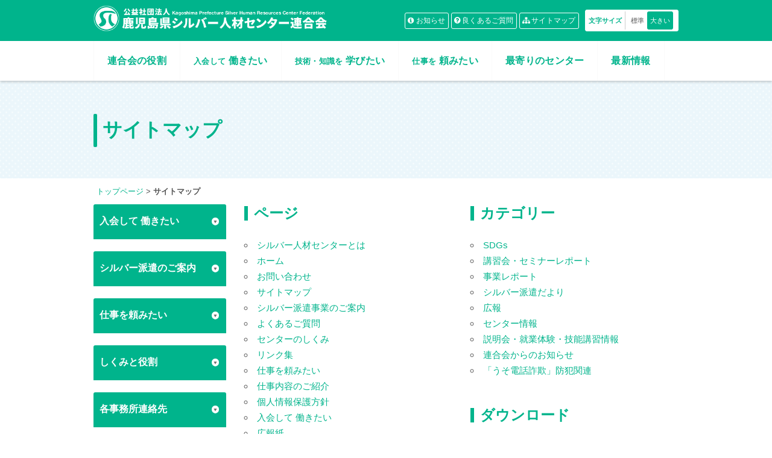

--- FILE ---
content_type: text/html; charset=UTF-8
request_url: https://kscr.or.jp/sitemap
body_size: 13113
content:
<!DOCTYPE html>
<html lang="ja">
<head>
<meta charset="UTF-8">
<meta name="viewport" content="width=device-width,user-scalable=no" />
<title>サイトマップ | 鹿児島県シルバー人材センター連合会</title>
<meta property="description" content="意欲とキャリア もっとかがやけ" />
<meta name="google-site-verification" content="oLgv609V3YcgVRXtX0ccV2yiZtnHe-SS4kQyIBYXMZ0" />
<link rel="profile" href="https://gmpg.org/xfn/11">
<link rel="pingback" href="https://kscr.or.jp/xmlrpc.php">


<meta name='robots' content='max-image-preview:large' />
<meta name="dlm-version" content="4.9.5"><link rel='dns-prefetch' href='//cdn.jsdelivr.net' />
<link rel='dns-prefetch' href='//netdna.bootstrapcdn.com' />
<link rel="alternate" type="application/rss+xml" title="鹿児島県シルバー人材センター連合会 &raquo; フィード" href="https://kscr.or.jp/feed" />
<link rel="alternate" type="application/rss+xml" title="鹿児島県シルバー人材センター連合会 &raquo; コメントフィード" href="https://kscr.or.jp/comments/feed" />
<script type="text/javascript">
window._wpemojiSettings = {"baseUrl":"https:\/\/s.w.org\/images\/core\/emoji\/14.0.0\/72x72\/","ext":".png","svgUrl":"https:\/\/s.w.org\/images\/core\/emoji\/14.0.0\/svg\/","svgExt":".svg","source":{"concatemoji":"https:\/\/kscr.or.jp\/wp-includes\/js\/wp-emoji-release.min.js?ver=6.2.8"}};
/*! This file is auto-generated */
!function(e,a,t){var n,r,o,i=a.createElement("canvas"),p=i.getContext&&i.getContext("2d");function s(e,t){p.clearRect(0,0,i.width,i.height),p.fillText(e,0,0);e=i.toDataURL();return p.clearRect(0,0,i.width,i.height),p.fillText(t,0,0),e===i.toDataURL()}function c(e){var t=a.createElement("script");t.src=e,t.defer=t.type="text/javascript",a.getElementsByTagName("head")[0].appendChild(t)}for(o=Array("flag","emoji"),t.supports={everything:!0,everythingExceptFlag:!0},r=0;r<o.length;r++)t.supports[o[r]]=function(e){if(p&&p.fillText)switch(p.textBaseline="top",p.font="600 32px Arial",e){case"flag":return s("\ud83c\udff3\ufe0f\u200d\u26a7\ufe0f","\ud83c\udff3\ufe0f\u200b\u26a7\ufe0f")?!1:!s("\ud83c\uddfa\ud83c\uddf3","\ud83c\uddfa\u200b\ud83c\uddf3")&&!s("\ud83c\udff4\udb40\udc67\udb40\udc62\udb40\udc65\udb40\udc6e\udb40\udc67\udb40\udc7f","\ud83c\udff4\u200b\udb40\udc67\u200b\udb40\udc62\u200b\udb40\udc65\u200b\udb40\udc6e\u200b\udb40\udc67\u200b\udb40\udc7f");case"emoji":return!s("\ud83e\udef1\ud83c\udffb\u200d\ud83e\udef2\ud83c\udfff","\ud83e\udef1\ud83c\udffb\u200b\ud83e\udef2\ud83c\udfff")}return!1}(o[r]),t.supports.everything=t.supports.everything&&t.supports[o[r]],"flag"!==o[r]&&(t.supports.everythingExceptFlag=t.supports.everythingExceptFlag&&t.supports[o[r]]);t.supports.everythingExceptFlag=t.supports.everythingExceptFlag&&!t.supports.flag,t.DOMReady=!1,t.readyCallback=function(){t.DOMReady=!0},t.supports.everything||(n=function(){t.readyCallback()},a.addEventListener?(a.addEventListener("DOMContentLoaded",n,!1),e.addEventListener("load",n,!1)):(e.attachEvent("onload",n),a.attachEvent("onreadystatechange",function(){"complete"===a.readyState&&t.readyCallback()})),(e=t.source||{}).concatemoji?c(e.concatemoji):e.wpemoji&&e.twemoji&&(c(e.twemoji),c(e.wpemoji)))}(window,document,window._wpemojiSettings);
</script>
<style type="text/css">
img.wp-smiley,
img.emoji {
	display: inline !important;
	border: none !important;
	box-shadow: none !important;
	height: 1em !important;
	width: 1em !important;
	margin: 0 0.07em !important;
	vertical-align: -0.1em !important;
	background: none !important;
	padding: 0 !important;
}
</style>
	<link rel='stylesheet' id='q-a-plus-css' href='https://kscr.or.jp/wp-content/plugins/q-and-a/css/q-a-plus.css?ver=1.0.6.2' type='text/css' media='screen' />
<link rel='stylesheet' id='wp-block-library-css' href='https://kscr.or.jp/wp-includes/css/dist/block-library/style.min.css?ver=6.2.8' type='text/css' media='all' />
<link rel='stylesheet' id='wp-components-css' href='https://kscr.or.jp/wp-includes/css/dist/components/style.min.css?ver=6.2.8' type='text/css' media='all' />
<link rel='stylesheet' id='wp-block-editor-css' href='https://kscr.or.jp/wp-includes/css/dist/block-editor/style.min.css?ver=6.2.8' type='text/css' media='all' />
<link rel='stylesheet' id='wp-nux-css' href='https://kscr.or.jp/wp-includes/css/dist/nux/style.min.css?ver=6.2.8' type='text/css' media='all' />
<link rel='stylesheet' id='wp-reusable-blocks-css' href='https://kscr.or.jp/wp-includes/css/dist/reusable-blocks/style.min.css?ver=6.2.8' type='text/css' media='all' />
<link rel='stylesheet' id='wp-editor-css' href='https://kscr.or.jp/wp-includes/css/dist/editor/style.min.css?ver=6.2.8' type='text/css' media='all' />
<link rel='stylesheet' id='block-robo-gallery-style-css-css' href='https://kscr.or.jp/wp-content/plugins/robo-gallery/includes/extensions/block/dist/blocks.style.build.css?ver=3.0.2' type='text/css' media='all' />
<link rel='stylesheet' id='classic-theme-styles-css' href='https://kscr.or.jp/wp-includes/css/classic-themes.min.css?ver=6.2.8' type='text/css' media='all' />
<style id='global-styles-inline-css' type='text/css'>
body{--wp--preset--color--black: #000000;--wp--preset--color--cyan-bluish-gray: #abb8c3;--wp--preset--color--white: #ffffff;--wp--preset--color--pale-pink: #f78da7;--wp--preset--color--vivid-red: #cf2e2e;--wp--preset--color--luminous-vivid-orange: #ff6900;--wp--preset--color--luminous-vivid-amber: #fcb900;--wp--preset--color--light-green-cyan: #7bdcb5;--wp--preset--color--vivid-green-cyan: #00d084;--wp--preset--color--pale-cyan-blue: #8ed1fc;--wp--preset--color--vivid-cyan-blue: #0693e3;--wp--preset--color--vivid-purple: #9b51e0;--wp--preset--gradient--vivid-cyan-blue-to-vivid-purple: linear-gradient(135deg,rgba(6,147,227,1) 0%,rgb(155,81,224) 100%);--wp--preset--gradient--light-green-cyan-to-vivid-green-cyan: linear-gradient(135deg,rgb(122,220,180) 0%,rgb(0,208,130) 100%);--wp--preset--gradient--luminous-vivid-amber-to-luminous-vivid-orange: linear-gradient(135deg,rgba(252,185,0,1) 0%,rgba(255,105,0,1) 100%);--wp--preset--gradient--luminous-vivid-orange-to-vivid-red: linear-gradient(135deg,rgba(255,105,0,1) 0%,rgb(207,46,46) 100%);--wp--preset--gradient--very-light-gray-to-cyan-bluish-gray: linear-gradient(135deg,rgb(238,238,238) 0%,rgb(169,184,195) 100%);--wp--preset--gradient--cool-to-warm-spectrum: linear-gradient(135deg,rgb(74,234,220) 0%,rgb(151,120,209) 20%,rgb(207,42,186) 40%,rgb(238,44,130) 60%,rgb(251,105,98) 80%,rgb(254,248,76) 100%);--wp--preset--gradient--blush-light-purple: linear-gradient(135deg,rgb(255,206,236) 0%,rgb(152,150,240) 100%);--wp--preset--gradient--blush-bordeaux: linear-gradient(135deg,rgb(254,205,165) 0%,rgb(254,45,45) 50%,rgb(107,0,62) 100%);--wp--preset--gradient--luminous-dusk: linear-gradient(135deg,rgb(255,203,112) 0%,rgb(199,81,192) 50%,rgb(65,88,208) 100%);--wp--preset--gradient--pale-ocean: linear-gradient(135deg,rgb(255,245,203) 0%,rgb(182,227,212) 50%,rgb(51,167,181) 100%);--wp--preset--gradient--electric-grass: linear-gradient(135deg,rgb(202,248,128) 0%,rgb(113,206,126) 100%);--wp--preset--gradient--midnight: linear-gradient(135deg,rgb(2,3,129) 0%,rgb(40,116,252) 100%);--wp--preset--duotone--dark-grayscale: url('#wp-duotone-dark-grayscale');--wp--preset--duotone--grayscale: url('#wp-duotone-grayscale');--wp--preset--duotone--purple-yellow: url('#wp-duotone-purple-yellow');--wp--preset--duotone--blue-red: url('#wp-duotone-blue-red');--wp--preset--duotone--midnight: url('#wp-duotone-midnight');--wp--preset--duotone--magenta-yellow: url('#wp-duotone-magenta-yellow');--wp--preset--duotone--purple-green: url('#wp-duotone-purple-green');--wp--preset--duotone--blue-orange: url('#wp-duotone-blue-orange');--wp--preset--font-size--small: 13px;--wp--preset--font-size--medium: 20px;--wp--preset--font-size--large: 36px;--wp--preset--font-size--x-large: 42px;--wp--preset--spacing--20: 0.44rem;--wp--preset--spacing--30: 0.67rem;--wp--preset--spacing--40: 1rem;--wp--preset--spacing--50: 1.5rem;--wp--preset--spacing--60: 2.25rem;--wp--preset--spacing--70: 3.38rem;--wp--preset--spacing--80: 5.06rem;--wp--preset--shadow--natural: 6px 6px 9px rgba(0, 0, 0, 0.2);--wp--preset--shadow--deep: 12px 12px 50px rgba(0, 0, 0, 0.4);--wp--preset--shadow--sharp: 6px 6px 0px rgba(0, 0, 0, 0.2);--wp--preset--shadow--outlined: 6px 6px 0px -3px rgba(255, 255, 255, 1), 6px 6px rgba(0, 0, 0, 1);--wp--preset--shadow--crisp: 6px 6px 0px rgba(0, 0, 0, 1);}:where(.is-layout-flex){gap: 0.5em;}body .is-layout-flow > .alignleft{float: left;margin-inline-start: 0;margin-inline-end: 2em;}body .is-layout-flow > .alignright{float: right;margin-inline-start: 2em;margin-inline-end: 0;}body .is-layout-flow > .aligncenter{margin-left: auto !important;margin-right: auto !important;}body .is-layout-constrained > .alignleft{float: left;margin-inline-start: 0;margin-inline-end: 2em;}body .is-layout-constrained > .alignright{float: right;margin-inline-start: 2em;margin-inline-end: 0;}body .is-layout-constrained > .aligncenter{margin-left: auto !important;margin-right: auto !important;}body .is-layout-constrained > :where(:not(.alignleft):not(.alignright):not(.alignfull)){max-width: var(--wp--style--global--content-size);margin-left: auto !important;margin-right: auto !important;}body .is-layout-constrained > .alignwide{max-width: var(--wp--style--global--wide-size);}body .is-layout-flex{display: flex;}body .is-layout-flex{flex-wrap: wrap;align-items: center;}body .is-layout-flex > *{margin: 0;}:where(.wp-block-columns.is-layout-flex){gap: 2em;}.has-black-color{color: var(--wp--preset--color--black) !important;}.has-cyan-bluish-gray-color{color: var(--wp--preset--color--cyan-bluish-gray) !important;}.has-white-color{color: var(--wp--preset--color--white) !important;}.has-pale-pink-color{color: var(--wp--preset--color--pale-pink) !important;}.has-vivid-red-color{color: var(--wp--preset--color--vivid-red) !important;}.has-luminous-vivid-orange-color{color: var(--wp--preset--color--luminous-vivid-orange) !important;}.has-luminous-vivid-amber-color{color: var(--wp--preset--color--luminous-vivid-amber) !important;}.has-light-green-cyan-color{color: var(--wp--preset--color--light-green-cyan) !important;}.has-vivid-green-cyan-color{color: var(--wp--preset--color--vivid-green-cyan) !important;}.has-pale-cyan-blue-color{color: var(--wp--preset--color--pale-cyan-blue) !important;}.has-vivid-cyan-blue-color{color: var(--wp--preset--color--vivid-cyan-blue) !important;}.has-vivid-purple-color{color: var(--wp--preset--color--vivid-purple) !important;}.has-black-background-color{background-color: var(--wp--preset--color--black) !important;}.has-cyan-bluish-gray-background-color{background-color: var(--wp--preset--color--cyan-bluish-gray) !important;}.has-white-background-color{background-color: var(--wp--preset--color--white) !important;}.has-pale-pink-background-color{background-color: var(--wp--preset--color--pale-pink) !important;}.has-vivid-red-background-color{background-color: var(--wp--preset--color--vivid-red) !important;}.has-luminous-vivid-orange-background-color{background-color: var(--wp--preset--color--luminous-vivid-orange) !important;}.has-luminous-vivid-amber-background-color{background-color: var(--wp--preset--color--luminous-vivid-amber) !important;}.has-light-green-cyan-background-color{background-color: var(--wp--preset--color--light-green-cyan) !important;}.has-vivid-green-cyan-background-color{background-color: var(--wp--preset--color--vivid-green-cyan) !important;}.has-pale-cyan-blue-background-color{background-color: var(--wp--preset--color--pale-cyan-blue) !important;}.has-vivid-cyan-blue-background-color{background-color: var(--wp--preset--color--vivid-cyan-blue) !important;}.has-vivid-purple-background-color{background-color: var(--wp--preset--color--vivid-purple) !important;}.has-black-border-color{border-color: var(--wp--preset--color--black) !important;}.has-cyan-bluish-gray-border-color{border-color: var(--wp--preset--color--cyan-bluish-gray) !important;}.has-white-border-color{border-color: var(--wp--preset--color--white) !important;}.has-pale-pink-border-color{border-color: var(--wp--preset--color--pale-pink) !important;}.has-vivid-red-border-color{border-color: var(--wp--preset--color--vivid-red) !important;}.has-luminous-vivid-orange-border-color{border-color: var(--wp--preset--color--luminous-vivid-orange) !important;}.has-luminous-vivid-amber-border-color{border-color: var(--wp--preset--color--luminous-vivid-amber) !important;}.has-light-green-cyan-border-color{border-color: var(--wp--preset--color--light-green-cyan) !important;}.has-vivid-green-cyan-border-color{border-color: var(--wp--preset--color--vivid-green-cyan) !important;}.has-pale-cyan-blue-border-color{border-color: var(--wp--preset--color--pale-cyan-blue) !important;}.has-vivid-cyan-blue-border-color{border-color: var(--wp--preset--color--vivid-cyan-blue) !important;}.has-vivid-purple-border-color{border-color: var(--wp--preset--color--vivid-purple) !important;}.has-vivid-cyan-blue-to-vivid-purple-gradient-background{background: var(--wp--preset--gradient--vivid-cyan-blue-to-vivid-purple) !important;}.has-light-green-cyan-to-vivid-green-cyan-gradient-background{background: var(--wp--preset--gradient--light-green-cyan-to-vivid-green-cyan) !important;}.has-luminous-vivid-amber-to-luminous-vivid-orange-gradient-background{background: var(--wp--preset--gradient--luminous-vivid-amber-to-luminous-vivid-orange) !important;}.has-luminous-vivid-orange-to-vivid-red-gradient-background{background: var(--wp--preset--gradient--luminous-vivid-orange-to-vivid-red) !important;}.has-very-light-gray-to-cyan-bluish-gray-gradient-background{background: var(--wp--preset--gradient--very-light-gray-to-cyan-bluish-gray) !important;}.has-cool-to-warm-spectrum-gradient-background{background: var(--wp--preset--gradient--cool-to-warm-spectrum) !important;}.has-blush-light-purple-gradient-background{background: var(--wp--preset--gradient--blush-light-purple) !important;}.has-blush-bordeaux-gradient-background{background: var(--wp--preset--gradient--blush-bordeaux) !important;}.has-luminous-dusk-gradient-background{background: var(--wp--preset--gradient--luminous-dusk) !important;}.has-pale-ocean-gradient-background{background: var(--wp--preset--gradient--pale-ocean) !important;}.has-electric-grass-gradient-background{background: var(--wp--preset--gradient--electric-grass) !important;}.has-midnight-gradient-background{background: var(--wp--preset--gradient--midnight) !important;}.has-small-font-size{font-size: var(--wp--preset--font-size--small) !important;}.has-medium-font-size{font-size: var(--wp--preset--font-size--medium) !important;}.has-large-font-size{font-size: var(--wp--preset--font-size--large) !important;}.has-x-large-font-size{font-size: var(--wp--preset--font-size--x-large) !important;}
.wp-block-navigation a:where(:not(.wp-element-button)){color: inherit;}
:where(.wp-block-columns.is-layout-flex){gap: 2em;}
.wp-block-pullquote{font-size: 1.5em;line-height: 1.6;}
</style>
<link rel='stylesheet' id='mappress-css' href='https://kscr.or.jp/wp-content/plugins/mappress-google-maps-for-wordpress/css/mappress.css?ver=2.42.1' type='text/css' media='all' />
<link rel='stylesheet' id='kscr-foundation-css' href='https://kscr.or.jp/wp-content/themes/kscr/css/foundation.css?ver=5.3.3' type='text/css' media='all' />
<link rel='stylesheet' id='kscr-style-css' href='https://kscr.or.jp/wp-content/themes/kscr/style.css?ver=6.2.8' type='text/css' media='all' />
<link rel='stylesheet' id='slick-css' href='//cdn.jsdelivr.net/npm/slick-carousel@1.8.1/slick/slick.css?ver=1.8.1' type='text/css' media='all' />
<link rel='stylesheet' id='slick-thme-css' href='https://kscr.or.jp/wp-content/themes/kscr/css/slick-theme.css?ver=1.8.1' type='text/css' media='all' />
<link rel='stylesheet' id='kscr-sp-css' href='https://kscr.or.jp/wp-content/themes/kscr/css/sp-menu.css?ver=1' type='text/css' media='all' />
<link rel='stylesheet' id='kscr-pc-css' href='https://kscr.or.jp/wp-content/themes/kscr/css/pc.css?ver=1' type='text/css' media='all' />
<link rel='stylesheet' id='kscr-iconfont-css' href='//netdna.bootstrapcdn.com/font-awesome/4.2.0/css/font-awesome.css?ver=4.2.0' type='text/css' media='all' />
<script type='text/javascript' src='https://ajax.googleapis.com/ajax/libs/jquery/1.11.3/jquery.min.js?ver=6.2.8' id='jquery-js'></script>
<script type='text/javascript' src='https://kscr.or.jp/wp-content/themes/kscr/js/vendor/modernizr.js?ver=2.8.3' id='kscr-modernizr-js'></script>
<link rel="https://api.w.org/" href="https://kscr.or.jp/wp-json/" /><link rel="alternate" type="application/json" href="https://kscr.or.jp/wp-json/wp/v2/pages/2644" /><link rel="EditURI" type="application/rsd+xml" title="RSD" href="https://kscr.or.jp/xmlrpc.php?rsd" />
<link rel="wlwmanifest" type="application/wlwmanifest+xml" href="https://kscr.or.jp/wp-includes/wlwmanifest.xml" />
<meta name="generator" content="WordPress 6.2.8" />
<link rel="canonical" href="https://kscr.or.jp/sitemap" />
<link rel='shortlink' href='https://kscr.or.jp/?p=2644' />
<link rel="alternate" type="application/json+oembed" href="https://kscr.or.jp/wp-json/oembed/1.0/embed?url=https%3A%2F%2Fkscr.or.jp%2Fsitemap" />
<link rel="alternate" type="text/xml+oembed" href="https://kscr.or.jp/wp-json/oembed/1.0/embed?url=https%3A%2F%2Fkscr.or.jp%2Fsitemap&#038;format=xml" />
<!-- Q & A -->
		<noscript><link rel="stylesheet" type="text/css" href="https://kscr.or.jp/wp-content/plugins/q-and-a/css/q-a-plus-noscript.css?ver=1.0.6.2" /></noscript><!-- Q & A --><style>.simplemap img{max-width:none !important;padding:0 !important;margin:0 !important;}.staticmap,.staticmap img{max-width:100% !important;height:auto !important;}.simplemap .simplemap-content{display:none;}</style>
<script>var google_map_api_key = "AIzaSyA1EFJQ83mINvo2TxHvR1L5IQt0o1F-9xk";</script><link rel="icon" href="https://kscr.or.jp/wp-content/uploads/2016/10/cropped-favicon-32x32.png" sizes="32x32" />
<link rel="icon" href="https://kscr.or.jp/wp-content/uploads/2016/10/cropped-favicon-192x192.png" sizes="192x192" />
<link rel="apple-touch-icon" href="https://kscr.or.jp/wp-content/uploads/2016/10/cropped-favicon-180x180.png" />
<meta name="msapplication-TileImage" content="https://kscr.or.jp/wp-content/uploads/2016/10/cropped-favicon-270x270.png" />
		<style type="text/css" id="wp-custom-css">
			.youtube{
	position: relative;
	padding-bottom: 56.25%;
	height: 0;
	overflow: hidden;
}
.youtube iframe {
	position: absolute;
	top: 0;
	left: 0;
	width: 100%;
	height: 100%;
}		</style>
		
</head>

<body class="page-template-default page page-id-2644 group-blog">
<script>
  (function(i,s,o,g,r,a,m){i['GoogleAnalyticsObject']=r;i[r]=i[r]||function(){
  (i[r].q=i[r].q||[]).push(arguments)},i[r].l=1*new Date();a=s.createElement(o),
  m=s.getElementsByTagName(o)[0];a.async=1;a.src=g;m.parentNode.insertBefore(a,m)
  })(window,document,'script','//www.google-analytics.com/analytics.js','ga');

  ga('create', 'UA-2582955-32', 'auto');
  ga('send', 'pageview');

</script>
<div class="slidemenu slidemenu-left show-for-small-only">
  <div class="slidemenu-body">
    <ul class="slidemenu-content">
    <li><a href="https://kscr.or.jp/news/">最新情報</a></li>
	<li id="menu-item-26" class="menu-item menu-item-type-post_type menu-item-object-page menu-item-26"><a href="https://kscr.or.jp/join">入会して 働きたい</a></li>
<li id="menu-item-5120" class="menu-item menu-item-type-post_type menu-item-object-page menu-item-5120"><a href="https://kscr.or.jp/senior-work-program">技術・知識を学びたい</a></li>
<li id="menu-item-599" class="menu-item menu-item-type-post_type menu-item-object-page menu-item-599"><a href="https://kscr.or.jp/order">仕事を頼みたい</a></li>
<li id="menu-item-663" class="menu-item menu-item-type-post_type menu-item-object-page menu-item-663"><a href="https://kscr.or.jp/dispatch">シルバー派遣事業のご案内</a></li>
<li id="menu-item-3343" class="menu-item menu-item-type-post_type menu-item-object-page menu-item-3343"><a href="https://kscr.or.jp/faq">よくあるご質問</a></li>
		<li id="menu-item-603" class="menu-item menu-item-type-post_type menu-item-object-page menu-item-603"><a href="https://kscr.or.jp/summary">連合会の役割</a></li>
<li id="menu-item-2836" class="menu-item menu-item-type-post_type menu-item-object-page menu-item-2836"><a href="https://kscr.or.jp/works">シルバー人材センターとは</a></li>
<li id="menu-item-604" class="menu-item menu-item-type-post_type menu-item-object-page menu-item-604"><a href="https://kscr.or.jp/center-list">最寄りのセンターを調べる</a></li>
<li id="menu-item-4016" class="menu-item menu-item-type-post_type menu-item-object-page menu-item-4016"><a href="https://kscr.or.jp/federation/info">広報活動</a></li>
<li id="menu-item-3346" class="menu-item menu-item-type-post_type menu-item-object-page menu-item-3346"><a href="https://kscr.or.jp/pamph">パンフレット</a></li>
	<li id="menu-item-6445" class="menu-item menu-item-type-post_type menu-item-object-page menu-item-6445"><a href="https://kscr.or.jp/federation">組織情報</a></li>
<li id="menu-item-1078" class="menu-item menu-item-type-post_type menu-item-object-page menu-item-1078"><a href="https://kscr.or.jp/contact">お問い合わせ</a></li>
<li id="menu-item-2654" class="menu-item menu-item-type-post_type menu-item-object-page current-menu-item page_item page-item-2644 current_page_item menu-item-2654"><a href="https://kscr.or.jp/sitemap" aria-current="page">サイトマップ</a></li>
<li id="menu-item-609" class="menu-item menu-item-type-post_type menu-item-object-page menu-item-609"><a href="https://kscr.or.jp/privacypolicy">個人情報保護方針</a></li>
<li id="menu-item-4017" class="menu-item menu-item-type-post_type menu-item-object-page menu-item-4017"><a href="https://kscr.or.jp/temporary">シルバー派遣だより</a></li>
    </ul>    
  </div>
</div><div id="page" class="hfeed site">
	<header id="masthead" class="site-header" role="banner">
	<nav id="mainnav" class="show-for-small-only clearfix">
		<span class="button menu-button-left left"><i class="fa fa-bars"></i></span>
		<h1 class="sp-title left"><a href="https://kscr.or.jp/" rel="home"><img src="https://kscr.or.jp/wp-content/themes/kscr/images/logo.png" alt="鹿児島県シルバー人材センター連合会" width="260" /></a></h1>
    </nav>
		<div class="logoarea show-for-medium-up">
		<div class="row">
			<div class="medium-6 medium-centered large-5 large-uncentered columns">
				<div class="site-branding">
					<h1 class="site-title"><a href="https://kscr.or.jp/" rel="home"><img src="https://kscr.or.jp/wp-content/themes/kscr/images/logo.png" alt="鹿児島県シルバー人材センター連合会 意欲とキャリア もっとかがやけ" /></a></h1>
				</div>
			</div>
			<div class="medium-7 medium-centered large-7 large-uncentered columns">
				<div class="subnav">
					<div class="subnav-button">
						<a href="https://kscr.or.jp/news/" class="button tiny radius"><i class="fa fa-info-circle hide-for-medium-only"></i> お知らせ</a>

						<a href="https://kscr.or.jp/faq/" class="button tiny radius"><i class="fa fa-question-circle hide-for-medium-only"></i> 良くあるご質問</a>
						<a href="https://kscr.or.jp/sitemap/" class="button tiny radius"><i class="fa fa-sitemap hide-for-medium-only"></i> サイトマップ</a>
					</div>
					<dl id="font-size" class="sub-nav radius">
						<dt>文字サイズ</dt>
						<dd><span>標準</span></dd>
						<dd><span>大きい</span></dd>
					</dl>
				</div>
			</div>
		</div>
		</div>
		<div class="menuarea">
			<div class="row">
				<div class="medium-12 columns alpha omega">
				<div class="header-box">
					<nav id="site-navigation" class="main-navigation" role="navigation">
						<ul class="inline-list">
						<li id="menu-item-352" class="menu-item menu-item-type-post_type menu-item-object-page menu-item-352"><a href="https://kscr.or.jp/summary">連合会の役割</a></li>
<li id="menu-item-323" class="menu-item menu-item-type-post_type menu-item-object-page menu-item-323"><a href="https://kscr.or.jp/join"><small>入会して</small> 働きたい</a></li>
<li id="menu-item-1032" class="menu-item menu-item-type-post_type menu-item-object-page menu-item-1032"><a href="https://kscr.or.jp/senior-work-program"><small>技術・知識を</small> 学びたい</a></li>
<li id="menu-item-324" class="menu-item menu-item-type-post_type menu-item-object-page menu-item-324"><a href="https://kscr.or.jp/order"><small>仕事を</small> 頼みたい</a></li>
<li id="menu-item-392" class="menu-item menu-item-type-post_type menu-item-object-page menu-item-392"><a href="https://kscr.or.jp/center-list">最寄りのセンター</a></li>
<li id="menu-item-5707" class="menu-item menu-item-type-post_type menu-item-object-page menu-item-5707"><a href="https://kscr.or.jp/news">最新情報</a></li>
						<li class="show-for-small-only"><a href="https://kscr.or.jp/news/">最新情報</a></li>
						</ul>
					</nav><!-- #site-navigation -->
				</div><!-- header-box -->
				</div>
			</div>
		</div>
		<div class="feature-area">
			

							<div class="row">
					<div class="medium-12 large-8 columns">

						

													<div class="page-header">
							<h1 class="page-title">サイトマップ</h1>
																					</div>

							
												</div><!-- .medium-12 large-8 columns -->
					
					<div class="show-for-large-up medium-12 large-4 medium-uncentered columns">

						


						
					</div><!-- .show-for-large-up medium-12 large-4 medium-uncentered columns -->
				</div><!-- .row -->
			
		</div><!-- .feature-area -->

	</header><!-- #masthead -->

	<!-- 20211220パンくずプラグイン差し替え -->
		<div class="row">
		<div class="crumbs">
		<a href="https://kscr.or.jp/">トップページ</a> &gt; <strong class="current">サイトマップ</strong>		</div>
	</div>
		<!-- 20211220パンくずプラグイン差し替え -->


		<div class="show-for-medium-up">
					</div>
		<div id="content" class="site-content">


<div class="row sub-sitemap">
		<div class="medium-9 medium-push-3 columns">
			<div id="primary" class="content-area">
			    <main id="main" class="site-main" role="main">			    	
																    		
<article id="post-2644" class="post-2644 page type-page status-publish hentry">

	<div class="entry-content">
			<div class="row">
<div class="medium-6 small-12 columns">
<div class="wsp-container"><h2 class="wsp-pages-title">ページ</h2>
<ul class="wsp-pages-list">
<li class="page_item page-item-2809"><a href="https://kscr.or.jp/works">シルバー人材センターとは</a></li>
<li class="page_item page-item-2"><a href="https://kscr.or.jp/">ホーム</a></li>
<li class="page_item page-item-13"><a href="https://kscr.or.jp/contact">お問い合わせ</a></li>
<li class="page_item page-item-2644 current_page_item"><a href="https://kscr.or.jp/sitemap">サイトマップ</a></li>
<li class="page_item page-item-221"><a href="https://kscr.or.jp/dispatch">シルバー派遣事業のご案内</a></li>
<li class="page_item page-item-513"><a href="https://kscr.or.jp/faq">よくあるご質問</a></li>
<li class="page_item page-item-5"><a href="https://kscr.or.jp/%e3%82%b7%e3%83%ab%e3%83%90%e3%83%bc%e4%ba%ba%e6%9d%90%e3%82%bb%e3%83%b3%e3%82%bf%e3%83%bc%e3%81%ae%e3%81%97%e3%81%8f%e3%81%bf">センターのしくみ</a></li>
<li class="page_item page-item-31"><a href="https://kscr.or.jp/link">リンク集</a></li>
<li class="page_item page-item-65"><a href="https://kscr.or.jp/order">仕事を頼みたい</a></li>
<li class="page_item page-item-67"><a href="https://kscr.or.jp/%e4%bb%95%e4%ba%8b%e5%86%85%e5%ae%b9%e3%81%ae%e3%81%94%e7%b4%b9%e4%bb%8b">仕事内容のご紹介</a></li>
<li class="page_item page-item-607"><a href="https://kscr.or.jp/privacypolicy">個人情報保護方針</a></li>
<li class="page_item page-item-7"><a href="https://kscr.or.jp/join">入会して 働きたい</a></li>
<li class="page_item page-item-29"><a href="https://kscr.or.jp/press">広報紙</a></li>
<li class="page_item page-item-3335"><a href="https://kscr.or.jp/pamph">パンフレット</a></li>
<li class="page_item page-item-4004"><a href="https://kscr.or.jp/temporary">シルバー派遣だより</a></li>
<li class="page_item page-item-855"><a href="https://kscr.or.jp/workshop">技術・知識を学びたい</a></li>
<li class="page_item page-item-33"><a href="https://kscr.or.jp/center-list">最寄りのセンター</a></li>
<li class="page_item page-item-1004"><a href="https://kscr.or.jp/news">最新情報</a></li>
<li class="page_item page-item-1829 page_item_has_children"><a href="https://kscr.or.jp/federation">組織情報</a>
<ul class='children'>
	<li class="page_item page-item-4243"><a href="https://kscr.or.jp/federation/business_plan">事業計画</a></li>
	<li class="page_item page-item-4006"><a href="https://kscr.or.jp/federation/info">広報活動</a></li>
	<li class="page_item page-item-1721"><a href="https://kscr.or.jp/federation/history">あゆみ・沿革</a></li>
	<li class="page_item page-item-1809"><a href="https://kscr.or.jp/federation/highlight">事業ハイライト</a></li>
	<li class="page_item page-item-1730"><a href="https://kscr.or.jp/federation/achievement">事業報告</a></li>
	<li class="page_item page-item-1728"><a href="https://kscr.or.jp/federation/soshikizu">組織図</a></li>
	<li class="page_item page-item-1732"><a href="https://kscr.or.jp/federation/official-list">役員一覧</a></li>
	<li class="page_item page-item-1639"><a href="https://kscr.or.jp/federation/about">組織概要</a></li>
</ul>
</li>
<li class="page_item page-item-11"><a href="https://kscr.or.jp/summary">連合会の役割</a></li>
<li class="page_item page-item-862"><a href="https://kscr.or.jp/senior-work-program">高齢者活躍人材確保育成事業</a></li>
</ul>
</div>
</div>
<div class="medium-6 small-12 columns">
<div class="wsp-container"><h2 class="wsp-categories-title">カテゴリー</h2>
<ul class="wsp-categories-list">
	<li><a href="https://kscr.or.jp/category/sdgs">SDGs</a></li>
	<li><a href="https://kscr.or.jp/category/seminar/seminar-report">講習会・セミナーレポート</a></li>
	<li><a href="https://kscr.or.jp/category/info/report">事業レポート</a></li>
	<li><a href="https://kscr.or.jp/category/temporary">シルバー派遣だより</a></li>
	<li><a href="https://kscr.or.jp/category/info">広報</a></li>
	<li><a href="https://kscr.or.jp/category/s_center">センター情報</a></li>
	<li><a href="https://kscr.or.jp/category/seminar">説明会・就業体験・技能講習情報</a></li>
	<li><a href="https://kscr.or.jp/category/information">連合会からのお知らせ</a></li>
	<li><a href="https://kscr.or.jp/category/information/%e3%80%8c%e3%81%86%e3%81%9d%e9%9b%bb%e8%a9%b1%e8%a9%90%e6%ac%ba%e3%80%8d%e9%98%b2%e7%8a%af%e9%96%a2%e9%80%a3">「うそ電話詐欺」防犯関連</a></li>
</ul>
</div><br />
<div class="wsp-container"><h2 class="wsp-dlm_downloads-title">ダウンロード</h2>
<ul class="wsp-dlm_downloads-list">
<li><a href="https://kscr.or.jp/download/4354/?tmstv=1768094305">シルバー連合かごしま 第41号</a></li>
<li><a href="https://kscr.or.jp/download/3338/?tmstv=1768094305">連合会パンフレット2018</a></li>
<li><a href="https://kscr.or.jp/download/8997/?tmstv=1768094305">シルバー連合かごしま 第47号</a></li>
<li><a href="https://kscr.or.jp/download/4154/?tmstv=1768094305">シルバー派遣だより Vol.02（令和元年9月）</a></li>
<li><a href="https://kscr.or.jp/download/7811/?tmstv=1768094305">シルバー連合かごしま 第45号</a></li>
<li><a href="https://kscr.or.jp/download/8067/?tmstv=1768094305">事業レポート_第3,4四半期(11-3月)</a></li>
<li><a href="https://kscr.or.jp/download/5281/?tmstv=1768094305">シルバー連合かごしま 第42号</a></li>
<li><a href="https://kscr.or.jp/download/4009/?tmstv=1768094305">派遣ニュース 第1号（平成31年7月）</a></li>
<li><a href="https://kscr.or.jp/download/7103/?tmstv=1768094305">シルバー連合かごしま 第44号</a></li>
<li><a href="https://kscr.or.jp/download/8410/?tmstv=1768094305">シルバー連合かごしま 第46号</a></li>
<li><a href="https://kscr.or.jp/download/6386/?tmstv=1768094305">シルバー連合かごしま 第43号</a></li>
</ul>
</div><br />
<div class="wsp-container"><h2 class="wsp-qa_faqss-title">FAQs</h2>
<ul class="wsp-qa_faqss-list">
<li><a href="https://kscr.or.jp/qanda/1233">入会するには</a></li>
<li><a href="https://kscr.or.jp/qanda/521">利用料金の支払、内訳等が知りたいです。</a></li>
<li><a href="https://kscr.or.jp/qanda/520">どんな仕事でもお願いできるのですか？</a></li>
<li><a href="https://kscr.or.jp/qanda/519">鹿児島県シルバー人材センター連合会に、直接仕事をお願いすることはできますか？</a></li>
<li><a href="https://kscr.or.jp/qanda/518">どのような仕事がお願いできるのですか？</a></li>
<li><a href="https://kscr.or.jp/qanda/517">シルバー人材センターは定期的に仕事を紹介してくれますか？</a></li>
<li><a href="https://kscr.or.jp/qanda/516">住んでいる町以外のシルバー人材センターに入会して働くことはできますか？</a></li>
<li><a href="https://kscr.or.jp/qanda/510">シルバー人材センターは何歳から入会できるのですか？</a></li>
</ul>
</div>
</div>
</div>
				</div><!-- .entry-content -->
</article><!-- #post-## -->
			    				    				    		<!-- 	 -->

						

			    </main><!-- #main -->
			</div><!-- #primary -->
		</div>


<script>
$(function(){
	$(".side-accordion h2.widget-title").click(function(){
	    $(this).next("div").slideToggle();
	    $(this).children("span").toggleClass("open");
	}); 
});
</script>

<div id="sidebar" class="medium-3 medium-pull-9 columns">
	<div id="secondary" class="widget-area" role="complementary">
		<div class="show-for-medium-up">
		<aside id="nav_menu-11" class="widget side-accordion widget_nav_menu"><h2 class="widget-title"><span>入会して 働きたい</span></h2><div class="menu-%e5%85%a5%e4%bc%9a%e3%81%97%e3%81%a6%e5%83%8d%e3%81%8d%e3%81%9f%e3%81%84-container"><ul id="menu-%e5%85%a5%e4%bc%9a%e3%81%97%e3%81%a6%e5%83%8d%e3%81%8d%e3%81%9f%e3%81%84" class="menu"><li id="menu-item-378" class="menu-item menu-item-type-custom menu-item-object-custom menu-item-378"><a href="https://kscr.or.jp/join#join2">入会にあたって</a></li>
<li id="menu-item-374" class="menu-item menu-item-type-custom menu-item-object-custom menu-item-374"><a href="https://kscr.or.jp/join#join3">主な仕事内容</a></li>
<li id="menu-item-375" class="menu-item menu-item-type-custom menu-item-object-custom menu-item-375"><a href="https://kscr.or.jp/join#join4">会員になるにあたって</a></li>
<li id="menu-item-7056" class="menu-item menu-item-type-custom menu-item-object-custom menu-item-7056"><a href="https://kscr.or.jp/join#join5">よくある質問</a></li>
</ul></div></aside>		<aside id="nav_menu-14" class="widget side-accordion widget_nav_menu"><h2 class="widget-title"><span>シルバー派遣のご案内</span></h2><div class="menu-%e3%82%b7%e3%83%ab%e3%83%90%e3%83%bc%e6%b4%be%e9%81%a3%e3%81%ae%e3%81%94%e6%a1%88%e5%86%85-container"><ul id="menu-%e3%82%b7%e3%83%ab%e3%83%90%e3%83%bc%e6%b4%be%e9%81%a3%e3%81%ae%e3%81%94%e6%a1%88%e5%86%85" class="menu"><li id="menu-item-471" class="menu-item menu-item-type-custom menu-item-object-custom menu-item-471"><a href="https://kscr.or.jp/dispatch#dis1">シルバー派遣事業</a></li>
<li id="menu-item-472" class="menu-item menu-item-type-custom menu-item-object-custom menu-item-472"><a href="https://kscr.or.jp/dispatch#dis2">派遣導入にあたり</a></li>
<li id="menu-item-473" class="menu-item menu-item-type-custom menu-item-object-custom menu-item-473"><a href="https://kscr.or.jp/dispatch#dis3">業務の範囲</a></li>
<li id="menu-item-474" class="menu-item menu-item-type-custom menu-item-object-custom menu-item-474"><a href="https://kscr.or.jp/dispatch#dis4">シルバー派遣事業のしくみ</a></li>
<li id="menu-item-493" class="menu-item menu-item-type-custom menu-item-object-custom menu-item-493"><a href="https://kscr.or.jp/dispatch#dis5">就業可能な職群別分類</a></li>
<li id="menu-item-475" class="menu-item menu-item-type-custom menu-item-object-custom menu-item-475"><a href="https://kscr.or.jp/dispatch#dis6">契約までの流れ</a></li>
<li id="menu-item-494" class="menu-item menu-item-type-custom menu-item-object-custom menu-item-494"><a href="https://kscr.or.jp/dispatch#dis7">業務料金</a></li>
<li id="menu-item-7057" class="menu-item menu-item-type-custom menu-item-object-custom menu-item-7057"><a href="https://kscr.or.jp/dispatch#dis8">よくある質問</a></li>
<li id="menu-item-4018" class="menu-item menu-item-type-post_type menu-item-object-page menu-item-4018"><a href="https://kscr.or.jp/temporary">シルバー派遣だより</a></li>
</ul></div></aside><aside id="nav_menu-19" class="widget side-accordion widget_nav_menu"><h2 class="widget-title"><span>仕事を頼みたい</span></h2><div class="menu-%e4%bb%95%e4%ba%8b%e3%82%92%e9%a0%bc%e3%81%bf%e3%81%9f%e3%81%84-container"><ul id="menu-%e4%bb%95%e4%ba%8b%e3%82%92%e9%a0%bc%e3%81%bf%e3%81%9f%e3%81%84" class="menu"><li id="menu-item-368" class="menu-item menu-item-type-custom menu-item-object-custom menu-item-368"><a href="https://kscr.or.jp/order#order2">仕事の依頼方法</a></li>
<li id="menu-item-369" class="menu-item menu-item-type-custom menu-item-object-custom menu-item-369"><a href="https://kscr.or.jp/order#order3">仕事の流れ</a></li>
<li id="menu-item-370" class="menu-item menu-item-type-custom menu-item-object-custom menu-item-370"><a href="https://kscr.or.jp/order#order4">仕事をするにあたり</a></li>
<li id="menu-item-7049" class="menu-item menu-item-type-custom menu-item-object-custom menu-item-7049"><a href="https://kscr.or.jp/order#order5">シルバー派遣事業のご案内</a></li>
<li id="menu-item-7048" class="menu-item menu-item-type-custom menu-item-object-custom menu-item-7048"><a href="https://kscr.or.jp/order#order6">よくある質問</a></li>
</ul></div></aside>		<aside id="nav_menu-13" class="widget side-accordion widget_nav_menu"><h2 class="widget-title"><span>しくみと役割</span></h2><div class="menu-%e9%80%a3%e5%90%88%e4%bc%9a%e3%81%ae%e5%bd%b9%e5%89%b2-container"><ul id="menu-%e9%80%a3%e5%90%88%e4%bc%9a%e3%81%ae%e5%bd%b9%e5%89%b2" class="menu"><li id="menu-item-2823" class="menu-item menu-item-type-post_type menu-item-object-page menu-item-2823"><a href="https://kscr.or.jp/summary">連合会の役割</a></li>
<li id="menu-item-2819" class="menu-item menu-item-type-post_type menu-item-object-page menu-item-2819"><a href="https://kscr.or.jp/works">シルバー人材センターとは</a></li>
<li id="menu-item-4021" class="menu-item menu-item-type-post_type menu-item-object-page menu-item-4021"><a href="https://kscr.or.jp/federation">組織情報</a></li>
<li id="menu-item-4022" class="menu-item menu-item-type-post_type menu-item-object-page menu-item-4022"><a href="https://kscr.or.jp/federation/info">広報活動</a></li>
</ul></div></aside>		<aside id="nav_menu-16" class="widget side-accordion widget_nav_menu"><h2 class="widget-title"><span>各事務所連絡先</span></h2><div class="menu-%e5%90%84%e4%ba%8b%e5%8b%99%e6%89%80%e9%80%a3%e7%b5%a1%e5%85%88%e3%83%bb%e3%82%a2%e3%82%af%e3%82%bb%e3%82%b9-container"><ul id="menu-%e5%90%84%e4%ba%8b%e5%8b%99%e6%89%80%e9%80%a3%e7%b5%a1%e5%85%88%e3%83%bb%e3%82%a2%e3%82%af%e3%82%bb%e3%82%b9" class="menu"><li id="menu-item-414" class="menu-item menu-item-type-custom menu-item-object-custom menu-item-414"><a href="https://kscr.or.jp/center-list#kagoshima">鹿児島地域</a></li>
<li id="menu-item-613" class="menu-item menu-item-type-custom menu-item-object-custom menu-item-613"><a href="https://kscr.or.jp/center-list#nansatsu">南薩地域</a></li>
<li id="menu-item-614" class="menu-item menu-item-type-custom menu-item-object-custom menu-item-614"><a href="https://kscr.or.jp/center-list#hokusatsu">北薩地域</a></li>
<li id="menu-item-615" class="menu-item menu-item-type-custom menu-item-object-custom menu-item-615"><a href="https://kscr.or.jp/center-list#airaisa">姶良・伊佐地域</a></li>
<li id="menu-item-616" class="menu-item menu-item-type-custom menu-item-object-custom menu-item-616"><a href="https://kscr.or.jp/center-list#oosumi">大隅地域</a></li>
<li id="menu-item-636" class="menu-item menu-item-type-custom menu-item-object-custom menu-item-636"><a href="https://kscr.or.jp/center-list#kumage">熊毛地域</a></li>
<li id="menu-item-637" class="menu-item menu-item-type-custom menu-item-object-custom menu-item-637"><a href="https://kscr.or.jp/center-list#ooshima">大島地域</a></li>
</ul></div></aside>		<aside id="nav_menu-17" class="widget side-accordion widget_nav_menu"><h2 class="widget-title"><span>よくあるご質問</span></h2><div class="menu-%e3%82%88%e3%81%8f%e3%81%82%e3%82%8b%e3%81%94%e8%b3%aa%e5%95%8f-container"><ul id="menu-%e3%82%88%e3%81%8f%e3%81%82%e3%82%8b%e3%81%94%e8%b3%aa%e5%95%8f" class="menu"><li id="menu-item-525" class="menu-item menu-item-type-custom menu-item-object-custom menu-item-525"><a href="https://kscr.or.jp/faq#apply">入会希望者の方</a></li>
<li id="menu-item-526" class="menu-item menu-item-type-custom menu-item-object-custom menu-item-526"><a href="https://kscr.or.jp/faq#depend">仕事を依頼されたい方</a></li>
</ul></div></aside>		<aside id="nav_menu-20" class="widget side-accordion widget_nav_menu"><h2 class="widget-title"><span>個人情報保護方針</span></h2><div class="menu-%e5%80%8b%e4%ba%ba%e6%83%85%e5%a0%b1%e4%bf%9d%e8%ad%b7%e6%96%b9%e9%87%9d-container"><ul id="menu-%e5%80%8b%e4%ba%ba%e6%83%85%e5%a0%b1%e4%bf%9d%e8%ad%b7%e6%96%b9%e9%87%9d" class="menu"><li id="menu-item-931" class="menu-item menu-item-type-custom menu-item-object-custom menu-item-931"><a href="https://kscr.or.jp/privacypolicy#kojinjoho-hogo1">個人情報取扱い</a></li>
<li id="menu-item-932" class="menu-item menu-item-type-custom menu-item-object-custom menu-item-932"><a href="https://kscr.or.jp/privacypolicy#kojinjoho-hogo2">お問い合わせ先</a></li>
<li id="menu-item-933" class="menu-item menu-item-type-custom menu-item-object-custom menu-item-933"><a href="https://kscr.or.jp/privacypolicy#kojinjoho-hogo3">利用目的</a></li>
</ul></div></aside>	

					<aside id="nav_menu-24" class="widget side-accordion widget_nav_menu"><h2 class="widget-title"><span>その他メニュー</span></h2><div class="menu-%e3%81%9d%e3%81%ae%e4%bb%96-container"><ul id="menu-%e3%81%9d%e3%81%ae%e4%bb%96" class="menu"><li id="menu-item-2655" class="menu-item menu-item-type-post_type menu-item-object-page menu-item-2655"><a href="https://kscr.or.jp/federation">組織情報</a></li>
<li id="menu-item-2647" class="menu-item menu-item-type-post_type menu-item-object-page menu-item-2647"><a href="https://kscr.or.jp/contact">お問い合わせ</a></li>
<li id="menu-item-2648" class="menu-item menu-item-type-post_type menu-item-object-page current-menu-item page_item page-item-2644 current_page_item menu-item-2648"><a href="https://kscr.or.jp/sitemap" aria-current="page">サイトマップ</a></li>
<li id="menu-item-2649" class="menu-item menu-item-type-post_type menu-item-object-page menu-item-2649"><a href="https://kscr.or.jp/privacypolicy">個人情報保護方針</a></li>
</ul></div></aside>	
				
				</div>
		
				
				
		
	</div><!-- #secondary -->
	
</div>

</div>



	</div><!-- #content -->
	
	<footer class="site-footer" role="contentinfo">
		<div class="site-info show-for-medium-up">
			<div class="row">
				<div class="medium-3 columns">
				<div class="menu-footer01-container"><ul id="menu-footer01-1" class="menu"><li class="menu-item menu-item-type-post_type menu-item-object-page menu-item-26"><a href="https://kscr.or.jp/join">入会して 働きたい</a></li>
<li class="menu-item menu-item-type-post_type menu-item-object-page menu-item-5120"><a href="https://kscr.or.jp/senior-work-program">技術・知識を学びたい</a></li>
<li class="menu-item menu-item-type-post_type menu-item-object-page menu-item-599"><a href="https://kscr.or.jp/order">仕事を頼みたい</a></li>
<li class="menu-item menu-item-type-post_type menu-item-object-page menu-item-663"><a href="https://kscr.or.jp/dispatch">シルバー派遣事業のご案内</a></li>
<li class="menu-item menu-item-type-post_type menu-item-object-page menu-item-3343"><a href="https://kscr.or.jp/faq">よくあるご質問</a></li>
</ul></div>				</div>
				<div class="medium-3 columns">
				<div class="menu-footer02-container"><ul id="menu-footer02" class="menu"><li id="menu-item-5121" class="menu-item menu-item-type-post_type menu-item-object-page menu-item-5121"><a href="https://kscr.or.jp/senior-work-program">高齢者活躍人材確保育成事業</a></li>
<li id="menu-item-1077" class="menu-item menu-item-type-taxonomy menu-item-object-category menu-item-1077"><a href="https://kscr.or.jp/category/seminar">説明会・就業体験・技能講習情報</a></li>
<li id="menu-item-2694" class="menu-item menu-item-type-taxonomy menu-item-object-category menu-item-2694"><a href="https://kscr.or.jp/category/s_center">センター情報</a></li>
<li id="menu-item-3344" class="menu-item menu-item-type-post_type menu-item-object-page menu-item-3344"><a href="https://kscr.or.jp/link">リンク集</a></li>
<li id="menu-item-4015" class="menu-item menu-item-type-post_type menu-item-object-page menu-item-4015"><a href="https://kscr.or.jp/press">広報紙</a></li>
</ul></div>				</div>
				<div class="medium-3 columns">
				<div class="menu-footer03-container"><ul id="menu-footer03-1" class="menu"><li class="menu-item menu-item-type-post_type menu-item-object-page menu-item-603"><a href="https://kscr.or.jp/summary">連合会の役割</a></li>
<li class="menu-item menu-item-type-post_type menu-item-object-page menu-item-2836"><a href="https://kscr.or.jp/works">シルバー人材センターとは</a></li>
<li class="menu-item menu-item-type-post_type menu-item-object-page menu-item-604"><a href="https://kscr.or.jp/center-list">最寄りのセンターを調べる</a></li>
<li class="menu-item menu-item-type-post_type menu-item-object-page menu-item-4016"><a href="https://kscr.or.jp/federation/info">広報活動</a></li>
<li class="menu-item menu-item-type-post_type menu-item-object-page menu-item-3346"><a href="https://kscr.or.jp/pamph">パンフレット</a></li>
</ul></div>				</div>
				<div class="medium-3 columns">
				<div class="menu-footer04-container"><ul id="menu-footer04-1" class="menu"><li class="menu-item menu-item-type-post_type menu-item-object-page menu-item-6445"><a href="https://kscr.or.jp/federation">組織情報</a></li>
<li class="menu-item menu-item-type-post_type menu-item-object-page menu-item-1078"><a href="https://kscr.or.jp/contact">お問い合わせ</a></li>
<li class="menu-item menu-item-type-post_type menu-item-object-page current-menu-item page_item page-item-2644 current_page_item menu-item-2654"><a href="https://kscr.or.jp/sitemap" aria-current="page">サイトマップ</a></li>
<li class="menu-item menu-item-type-post_type menu-item-object-page menu-item-609"><a href="https://kscr.or.jp/privacypolicy">個人情報保護方針</a></li>
<li class="menu-item menu-item-type-post_type menu-item-object-page menu-item-4017"><a href="https://kscr.or.jp/temporary">シルバー派遣だより</a></li>
</ul></div>				</div>				
			</div>
			
		</div><!-- .site-info -->
		<div class="site-name">
		<div class="row">
			<div class="medium-5 columns">
			<a href="https://kscr.or.jp/"><img src="https://kscr.or.jp/wp-content/themes/kscr/images/logo_foot.png" alt="鹿児島県シルバー人材センター連合会" /></a>
			</div>
			<div class="medium-7 columns">
			<div class="ffcont small-text-center medium-text-left"><i class="fa fa-phone"></i> 099-206-5422　　<i class="fa fa-fax"></i> 099-206-5410</div>
			<div class="adder small-text-center medium-text-left">〒890-0053 鹿児島県鹿児島市中央町９番地１ 鹿児島中央第一生命ビルディング 8F</div>
			
			</div>
		</div>
		</div>
		<div class="site-bottom">
			<div class="row">
				<div class="small-12 columns"><p class="text-center"><small>Copyright © Kagoshima Prefecture Silver Human Resources Center Federation All Rights Reserved.</small></p></div>
			</div>
		</div>
	</footer><!-- #colophon -->
</div><!-- #page -->
<p id="back-top"><a href="#"><i class="fa fa-caret-up"></i></a></p>
<script type='text/javascript' src='https://kscr.or.jp/wp-content/plugins/q-and-a/js/q-a-plus.js?ver=1.0.6.2' id='q-a-plus-js'></script>
<script type='text/javascript' id='dlm-xhr-js-extra'>
/* <![CDATA[ */
var dlmXHRtranslations = {"error":"An error occurred while trying to download the file. Please try again.","not_found":"\u30c0\u30a6\u30f3\u30ed\u30fc\u30c9\u304c\u5b58\u5728\u3057\u307e\u305b\u3093\u3002","no_file_path":"No file path defined.","no_file_paths":"\u30d5\u30a1\u30a4\u30eb\u30d1\u30b9\u304c\u6307\u5b9a\u3055\u308c\u3066\u3044\u307e\u305b\u3093\u3002","filetype":"Download is not allowed for this file type.","file_access_denied":"Access denied to this file.","access_denied":"Access denied. You do not have permission to download this file.","security_error":"Something is wrong with the file path.","file_not_found":"\u30d5\u30a1\u30a4\u30eb\u304c\u898b\u3064\u304b\u308a\u307e\u305b\u3093\u3002"};
/* ]]> */
</script>
<script type='text/javascript' id='dlm-xhr-js-before'>
const dlmXHR = {"xhr_links":{"class":["download-link","download-button"]},"prevent_duplicates":true,"ajaxUrl":"https:\/\/kscr.or.jp\/wp-admin\/admin-ajax.php"}; dlmXHRinstance = {}; const dlmXHRGlobalLinks = "https://kscr.or.jp/download/"; const dlmNonXHRGlobalLinks = []; dlmXHRgif = "https://kscr.or.jp/wp-includes/images/spinner.gif"; const dlmXHRProgress = "1"
</script>
<script type='text/javascript' src='https://kscr.or.jp/wp-content/plugins/download-monitor/assets/js/dlm-xhr.min.js?ver=4.9.5' id='dlm-xhr-js'></script>
<script type='text/javascript' src='https://kscr.or.jp/wp-content/themes/kscr/js/vendor/jquery.cookie.js?ver=1.4.1' id='kscr-cookie-js'></script>
<script type='text/javascript' src='https://kscr.or.jp/wp-content/themes/kscr/js/vendor/jquery.fontSize.js?ver=1.0.0' id='kscr-fontsize-js'></script>
<script type='text/javascript' src='https://kscr.or.jp/wp-content/themes/kscr/js/foundation.min.js?ver=5.2.2' id='kscr-js-js'></script>
<script type='text/javascript' src='https://kscr.or.jp/wp-content/themes/kscr/js/vendor/sp-slidemenu-min.js?ver=1.0' id='kscr-slidemenu-js'></script>
<script type='text/javascript' src='//cdn.jsdelivr.net/npm/slick-carousel@1.8.1/slick/slick.min.js?ver=1.8.1' id='slick-js'></script>
<script>
!function ($) {
	$(document).ready(function(){
	
		$(document).foundation();
		
		$( "#font-size dd" ).textresizer({
		    target: "#primary",                       // 対象要素
		    type: "fontSize",                        // サイズ指定方法
		    sizes: [ "100%", "120%"],// フォントサイズ
		    selectedIndex: 1                         // 初期表示
		});
		
   		$("#back-top").hide();  
   		// fade in #back-top
	    $(window).scroll(function () {
	   		if ($(this).scrollTop() > 100) {
	       		$('#back-top').fadeIn();
	       	} else {
	    		$('#back-top').fadeOut();
	    	}
	    });
	    // scroll body to 0px on click
	    $('#back-top a').click(function () {
	    	$('body,html').animate({
	    		scrollTop: 0
	    	}, 600);
	    	return false;
	    });

		$( 'select option[value=""]' ).html( '選択してください。' );
		$( 'input[name="郵便番号[data][1]"]' ).keyup( function( e ) {
        AjaxZip3.zip2addr( '郵便番号[data][0]','郵便番号[data][1]','ご住所','ご住所' );
		});
	
		var menu = SpSlidemenu('#page', '.slidemenu-left', '.menu-button-left', {direction: 'left'});



		$('.center').slick({
			infinite: true,
			centerMode: true, 
			adaptiveHeight: false,
			centerPadding: '215px',
			autoplay:true,
			arrows:true,
			responsive: [
			  {
			    breakpoint: 768,
			    settings: {
			      arrows: false,
			      centerMode: true,
			      centerPadding: '40px',
			      slidesToShow: 1
			    }
			  }
			]
		});

	
	});
}(window.jQuery)
</script>



</body>
</html>


--- FILE ---
content_type: text/css
request_url: https://kscr.or.jp/wp-content/plugins/mappress-google-maps-for-wordpress/css/mappress.css?ver=2.42.1
body_size: 3643
content:
/*
	This program is distributed in the hope that it will be useful,
	but WITHOUT ANY WARRANTY; without even the implied warranty of
	MERCHANTABILITY or FITNESS FOR A PARTICULAR PURPOSE.
*/

/*
	-----------------------------------------------------------------------------------
	The !important modifier is used because some themes use high-priority selectors
	on img tags that can interfere with Google map tiles.
	-----------------------------------------------------------------------------------
*/

/*
	-----------------------------------------------------------------------------------
	Layout - map canvas, poi list and directions
	-----------------------------------------------------------------------------------
*/

.mapp-align-left { float: left !important; }
.mapp-align-right { float: right !important; }
.mapp-align-center { margin-left: auto !important; margin-right: auto !important; }
.mapp-align-default {}

/*
	-----------------------------------------------------------------------------------
	Map layout - table containing map, directions, poi list
	-----------------------------------------------------------------------------------
*/

.mapp-layout {
	margin: 5px ;
	padding: 0px ;
}

/* Links for the map */
.mapp-map-links {
	background-color: #F0F0F0;
	border-top: 1px solid lightgray;
	border-bottom: 1px solid lightgray;
}

.mapp-map-links a {
	margin: 2px 15px 2px 5px;
	text-decoration: none;
}

.mapp-map-links a:hover {
	text-decoration: underline;
}

.mapp-hidden {
	display: none;
}

/* Dialog box for map */
.mapp-dialog {
	position:relative;
	display:none;
}

.mapp-dialog-inner {
	position: absolute;
	width: 200px;
	left: 50%;
	top: 30px;
	margin-left: -100px;
	padding: 10px;
	background-color: white;
	z-index: 99999999999;
	text-align: center;
	border: 1px solid gray;
	box-shadow: 0px 0px 20px rgba(0,0,0,0.75);
	border-radius: 5px;
}

/*
	-----------------------------------------------------------------------------------
	Map canvas - container where map is rendered
	-----------------------------------------------------------------------------------
*/

/* Div on which the map is rendered */
.mapp-canvas {
	overflow: hidden !important;
	padding: 0px !important;
	margin: 0px;  	/* Do not set !important on this - plugin overrides it using a style during display, for map alignment */
	word-wrap: normal;			/* 2013 sets break-word, which interferes w/Google copyright in IE only */
}

/* Map tiles */
.mapp-canvas img {
	background-color: transparent !important;
	max-width: 99999px !important;  		/* Some themes have max-width/max-height set, and some phones can't accept max-width: auto.  */
	max-height: none !important;
	visibility: inherit !important;
	padding: 0px !important;
	margin: 0px !important;
	box-shadow: none !important;		/* 2012 adds box shadow to all images */
	border-radius: 0px !important;					/* 2012 adds border-radius to all images */
}


/*
	-----------------------------------------------------------------------------------
	InfoWindow

	The InfoWindow ('bubble') will inherit its styling from your blog.
	Some minimal styling is applied below.
	-----------------------------------------------------------------------------------
*/

/* Override common theme / user agent styles that interfere */
.mapp-iw * {
	color: black !important;
	margin: 0px !important;
	padding: 0px !important;
	line-height: normal !important;
}

/* Override Google font bug (roboto webfont is loaded with a delay, making the IW size wrong on first open in Chrome) */
.mapp-iw, .mapp-iw * {
	font-family: sans-serif !important;		/* Needed for Chrome, override roboto font */
	font-weight: normal !important;
	font-size: 13px !important;
	text-align: left !important;
}

.mapp-iw .mapp-title {
	font-weight: bold !important;
}

.mapp-iw .mapp-thumb {
	padding-right: 10px !important;     /* important is used here because otherwise .mapp-canvas img setting will take priority */
	vertical-align: top;
	float: left;
}

.mapp-iw img {
	margin: 3px 3px 3px 0px !important;
}

.mapp-iw .mapp-links {
	clear: both;            /* Clear any floats from images in body */
	white-space: nowrap;    /* Don't let links split in small infowindows */
	margin: 4px 0 0 0 !important;
	padding-top: 4px !important;
	border-top: 1px solid lightgray ;
}

/* Style links */
.mapp-iw a:link, .mapp-iw a:visited{
	color: #4272db !important;
	text-decoration: none !important;
}

.mapp-iw a:hover{
	color:#4272db !important;
	text-decoration:underline !important;
}

/*
	-----------------------------------------------------------------------------------
	Infobox
	-----------------------------------------------------------------------------------
*/

.mapp-ib {
	background-color: white;
	border: 1px solid lightgray;
	border-collapse: separate;      /* Without this, box shadow won't work on IE9 */
	-moz-box-shadow: 5px 5px 5px #888;
	-webkit-box-shadow: 5px 5px 5px #888;
	box-shadow: 5px 5px 5px #888;
	display: none;
	max-width: 550px;
	min-width: 200px;
	overflow: auto;
	padding: 15px;
	position: absolute;
	z-index: 100;                   /* WP thickbox has z-index 102, this keeps editor's IB below it */
}

/* Close button */
.mapp-ib-close {
	display: block;
	position: absolute;
	cursor: pointer;
	right: 5px;
	top: 5px;
}

/* Triangular tip */
.mapp-ib-tip {
	position: absolute;
	top: -10px;		/* Use -12 instead of -10, otherwise a line may appear above tip */
	left: 20px;
	margin: 0;
	border-top: 10px solid white;
	border-left: 10px solid transparent;
	border-right: 10px solid transparent;
	border-bottom: none;
	padding: 0;
	width: 0;
	height: 0;
	/* ie6 height fix */
	font-size: 0;
	line-height: 0;
	z-index: 101;
}


/*
	-----------------------------------------------------------------------------------
	POI List
	-----------------------------------------------------------------------------------
*/

.mapp-poi-list {
	overflow-y: auto ;
	overflow-x: hidden ;
	max-height: 300px;          /* To show all entries put this in your styles.css: max-height: auto; */
}

.mapp-poi-list table {
	margin-top: 10px ;
	width: 100% ;
	line-height: normal !important;		/* 2012 sets to 2 */
	border-collapse: collapse ;
}

.mapp-poi-list th {
	font-weight: bold;
}

.mapp-poi-list td {
	padding: 5px ;
	margin: 0px ;
	border: none ;
	border-bottom: 1px solid lightgray ;
	vertical-align: middle ;
}

/*
	-----------------------------------------------------------------------------------
	Directions
	-----------------------------------------------------------------------------------
*/

.mapp-directions {
	display: none;
	text-align: left;
	overflow: none ;
	margin: 10px 0 0 0 ;
}

/* Directions travel mode buttons */
.mapp-travelmode {
	border: 1px solid lightgray ;
	display: inline-block ;
	text-align: center ;
	vertical-align: middle ;
	width: 50px ;
	height: 27px ;
	line-height: 27px ;
	background-color: rgb(245, 245, 245) ;
	padding: 0px ;
	margin: 0px ;
}

.mapp-travelmode-on {
	background-color: rgb(210, 210, 210) ;
}

.mapp-dir-swap {
	display:inline-block;
	border: 1px solid lightgray ;
	text-align: center ;
	vertical-align: middle ;
	width: 24px ;
	height: 24px ;
	line-height: 24px ;
	background-color: rgb(245, 245, 245) ;
	padding: 0px ;
	margin: 0px ;
	position: relative;
	vertical-align: bottom;
}

/* Put a border around the route options returned from Google */
.adp-list {
	border: 1px solid lightgray ;
	cursor: pointer ;
}

.mapp-route {
	margin: 10px 0 0px 0 ;
}

.mapp-route input {
	width: 80% ;
	line-height: normal ;
}

.mapp-route li {
	padding: 2px ;
}

.mapp-dir-icon { cursor: pointer; display: inline-block; vertical-align: middle; margin: 0; padding: 0; background: transparent url('../images/directions.png') no-repeat; }
.mapp-dir-car { width: 15px; height: 12px; background-position: 0px -96px; }
.mapp-dir-bus { width: 13px; height: 15px; background-position: 0px -426px; }
.mapp-dir-walk { width: 10px; height: 16px; background-position: 0px -489px; }
.mapp-dir-bike { width: 17px; height: 14px; background-position: 0px -340px; }
.mapp-dir-transit { width: 17px; height: 14px; background-position: 0px -425px; }
.mapp-dir-arrows { width: 10px; height: 12px; background-position: -10px -489px; }
.mapp-dir-del { width: 7px; height: 7px; background-position: 0px -189px;  }

.mapp-dir-letter { cursor: move; display: inline-block; vertical-align: middle; margin: 0; padding: 0; background: transparent url('../images/directions.png') no-repeat; }
.mapp-dir-a { width: 24px; height: 24px; background-position: 0px -140px; }
.mapp-dir-b { width: 24px; height: 24px; background-position: 0px -72px; }
.mapp-dir-dot { width: 9px; height: 10px; background-position: 0px -108px; }

/*
	-----------------------------------------------------------------------------------
	Styling for MapPress internal messages, etc.  You shouldn't need to change these.
	Note that some styling is in inline styles because the CSS may not be initially
	loaded...
	-----------------------------------------------------------------------------------
*/

/*
	-----------------------------------------------------------------------------------
	Custom map controls (traffic, bicycling)
	-----------------------------------------------------------------------------------
*/

.mapp-control {
	border: black 1px solid;
	margin: 5px 0px 0px 0px;
	background-color: white;
	padding: 1px 6px 1px 6px;
	border: 1px solid #717b87;
	box-shadow: 0px 2px 4px rgba(0,0,0,0.4);
	color: #333333;
	cursor: pointer;
	font-family: Arial,sans-serif;
	font-size: 13px;
	text-align: center;
}

.mapp-control * {
	margin: 0px;
	padding: 0px;
	vertical-align: baseline;
}

/*
	-----------------------------------------------------------------------------------
	Misc
	-----------------------------------------------------------------------------------
*/

/* Icons, e.g. in poi list */
.mapp-icon {
	max-width: 32px !important; 	/* 2012 tries to override */
	max-height: 32px;
	vertical-align: middle;
	box-shadow: none !important;	/* 2012 applies box shadow to all images */
}

/* Medium icon */
.mapp-icon-medium {
	width: 24px !important;
	height: 24px;
	vertical-align: middle;
}

/* Small icon */
.mapp-icon-small {
	width: 16px !important;
	height: 16px;
	vertical-align: middle;
}


/* Icons, aligned 'top' */
.mapp-icon-top {
	max-width: 32px;
	height: 32px;
	vertical-align: top;
}

/* Error messages, e.g. invalid address */
.mapp-error {
	background-color: #ffebe8;
	margin: 0;
	padding: 2px;
	background-color: pink;
	border: 1px solid red !important;
}

/* Table for options settings */
.mapp-table {
	width: auto;
	height: auto;
	background-color: rgb(249, 249, 249);
	border: 1px solid #dfdfdf;
	border-radius: 3px;
}

.mapp-table th {
	font-weight: bold;
	background-color: rgb(241, 241, 241);
	width: auto;
	height: auto;
	border-bottom: 1px solid lightgray;
	padding: 7px;
}

.mapp-table td {
	width: auto;
	height: auto;
	border-bottom: 1px solid lightgray;
	vertical-align: top;
	padding: 5px;
}

.mapp-table tfoot {
	background-color: rgb(241, 241, 241);
}

.mapp-spinner {
	display: inline-block;
	height:16px;
	width: 16px;
	margin-left: 10px;
	margin-right: 10px;
	background: transparent url(../images/loading.gif) no-repeat center center;
}

.mapp-spinner-center {
	display: inline-block;
	height:16px;
	width: 16px;
	position: relative;
	left: 50%;
	top: 50%;
	margin-left: -8px;
	margin-top: -8px;
	background: transparent url(../images/loading.gif) no-repeat center center;
}

.mapp-poi-list-nav {
	background-color: #F0F0F0;
	border-top: 1px solid lightgray;
	border-bottom: 1px solid lightgray;
	padding-left: 5px;
	text-align: center;
	color: #777;
}

.mapp-search-button { display: inline-block; vertical-align: middle; margin-left: 5px; margin-right: 5px; margin-top: 0px; margin-bottom: 0px; padding: 0; background: transparent url('../images/search.png') no-repeat center; width: 13px; height: 13px; }
.mapp-next { display: inline-block; vertical-align: middle; margin-left: 10px; padding: 0; background: transparent url('../images/next.png') no-repeat; width: 22px; height: 22px; }
.mapp-next-off { display: inline-block; vertical-align: middle; margin-left: 10px; padding: 0; background: transparent url('../images/next-off.png') no-repeat; width: 22px; height: 22px; }
.mapp-prev { display: inline-block; vertical-align: middle; margin-right: 10px; padding: 0; background: transparent url('../images/prev.png') no-repeat; width: 22px; height: 22px; }
.mapp-prev-off { display: inline-block; vertical-align: middle; margin-right: 10px; padding: 0; background: transparent url('../images/prev-off.png') no-repeat; width: 22px; height: 22px; }


--- FILE ---
content_type: text/css
request_url: https://kscr.or.jp/wp-content/themes/kscr/style.css?ver=6.2.8
body_size: 7063
content:
/*
Theme Name: kscr
Theme URI: http://kscr.or.jp
Author: Kagoshima Prefecture Silver Human Resources Center Federation
Author URI: http://kscr.or.jp
Description: 鹿児島県シルバー人材センター連合会ウェブサイト
Version: 1.0-wpcom
License: GNU General Public License v2 or later
License URI: http://www.gnu.org/licenses/gpl-2.0.html
Text Domain: kscr
Domain Path: /languages/
Tags:

This theme, like WordPress, is licensed under the GPL.
Use it to make something cool, have fun, and share what you've learned with others.

 kscr is based on Underscores http://underscores.me/, (C) 2012-2014 Automattic, Inc.

Resetting and rebuilding styles have been helped along thanks to the fine work of
Eric Meyer http://meyerweb.com/eric/tools/css/reset/index.html
along with Nicolas Gallagher and Jonathan Neal http://necolas.github.com/normalize.css/
and Blueprint http://www.blueprintcss.org/
*/
*{outline: none}
html, body,ul, ol, dl {font-size: 95%;line-height: 1.3}
body,
button,
.button,
.top-bar-section ul li>a,
.pricing-table .title,
.pricing-table .price,
tabs dd>a,.tabs .tab-title>a,
.tabs dd>a,.tabs .tab-title>a,
.side-nav,
.side-nav li.active>a:first-child:not(.button),
.accordion .accordion-navigation>a,
.accordion dd>a,
.sub-nav dt, .sub-nav dd,.sub-nav li,
.label
{font-family:"ヒラギノ角ゴ Pro W3", "Lucida Grande", "Hiragino Kaku Gothic Pro", "メイリオ", Verdana, "ＭＳ Ｐゴシック", sans-serif}
h1,h2,h3,h4,h5,h6{font-family:"Lucida Grande", "segoe UI", "ヒラギノ丸ゴ ProN W4", "Hiragino Maru Gothic ProN","メイリオ", Arial, sans-serif;}
h1,h2,h3,h4,h5,h6{font-weight: normal;}
h2,h3,h4,h5,h6{font-size: 120%}
.alpha{padding-left: 0;}
.omega{padding-right: 0;}
a:visited {
text-decoration: underline;
}

a:hover {
color: #a1a1a1;
text-decoration: none;
}
table{clear: both}
hr.dash{
border-color: #00b48c;
border-style: dashed;
margin: 20px 0
}
.mab0{margin-bottom: 0 !important}
.mat20{margin-top: 20px;}
figure{margin: 0 auto}
ul{list-style: none;margin-left: 0}
.radius{border-radius: 3px}
.cicle{display: table; margin: 0 auto 0.625rem}
.cicle i{border-radius: 50%; background: #00b48c; font-size: 200%; color: #fff; width: 90px;height: 90px;display: table-cell;vertical-align: middle;}
#content a.button{color: #fff; text-decoration: none}
.button{margin-bottom: 0}
.button.primary{background-color: #ff9559}
.panel{background: #fff;border: 3px solid #00b48c;}
.panel.radius{border-radius: 6px}
.otherinfo{ background: #f1f1f1;border: 1px solid #ddd; padding: 10px}
.panel h3{text-align: center;font-weight: bold;background: #edf8f9; padding: 10px; color: #00b48c}
.panel figure{margin: 0;}
.label{font-size: 90%; line-height: 1; padding: 5px 8px; margin-bottom: 5px}
table .label{font-size: 70%; padding: 5px 4px}
.block{display: block}
body.page-id-221 #primary ul li h3{font-weight: bold;background: #edf8f9; padding: 15px; }

#masthead{background: url(images/sub_bg.png) repeat 0 0  #edf8f9;}
.logoarea{background: #00b48c; padding: 5px 0;}
.logoarea a{color: #fff}
#masthead .page-header{text-align: center;padding: 20px 0;}
#masthead h1{font-size: 100%;margin: 0;color: #00b48c;}
#masthead .feature-area h1{font-size: 150%;font-weight: bold;}
#masthead .feature-area .taxonomy-description{margin-top: 5px;font-size: 80%;line-height: 1.3;color: #fff}
.site-branding{}
.subnav{display: table; width: 100%;padding: 11px 0 11px}
.subnav-button{display: table-cell;vertical-align: middle;text-align: center;}
.subnav-button a.button{border: none;margin: 0;padding: 3px;font-size: 75%;}
#site-navigation ul{margin: 0;background: #fff;}
#site-navigation ul li{margin: 0; padding: 0;border-right: 1px solid #ddd;border-bottom: 1px solid #ddd;width:50%;}
#site-navigation ul li:nth-child(even) {border-right: none}
#site-navigation ul li a{padding:10px 4px; text-align: center;color: #00b48c;font-weight: bold;border-bottom: 4px solid #fff;border-top: 4px solid #fff;font-size: 90%;display: block;}
#site-navigation ul li a small{font-size: 70%;}
#site-navigation ul li a:hover,#site-navigation ul li.current-menu-item a{border-bottom: 4px solid #00b48c}

#font-size{ display:none;}

.menuarea{
background: #fff;
-webkit-box-shadow: 0 2px 4px rgba(11, 3, 6, 0.2);
-moz-box-shadow: 0 2px 4px rgba(11, 3, 6, 0.2);
-ms-box-shadow: 0 2px 4px rgba(11, 3, 6, 0.2);
-o-box-shadow: 0 2px 4px rgba(11, 3, 6, 0.2);
box-shadow: 0 2px 4px rgba(11, 3, 6, 0.2);
position: relative;
zoom: 1;
}

.feature-area{}

.pankuzu{margin: 5px 0 0}
.breadcrumbs{border: none;background: none; padding-left: 0;padding-right: 0;}
.breadcrumbs span span{color: #545454}
#content{padding: 0;}
.main{
	padding: 20px 0 0;
	background: #f9f9f9;
}
.entry-meta{margin-bottom: 10px;color: #888; display: inline-block}
.content-box{margin-bottom: 20px}
.content-box figure{margin-bottom: 20px}
.archive #primary h1,.page-id-1004 #primary h1{margin-top: 0px; font-size: 100%}
.single #primary h1,.category-seminar #primary h2{
font-size: 22px;
font-size: 1.375rem;
position: relative;
padding: 17px 16px 16px 34px;
margin-top: 0;
margin-bottom: 20px;
background: #edf8f9;
line-height: 1.3;
}
.category-seminar #primary h2{padding-left: 20px;font-size: 130%}
.single #primary h1.entry-title:before{
display: block;
position: absolute;
top: 17%;
left: 13px;
width: 6px;
height: 65%;
border-radius: 2px;
background: #00b48c;
content: '';
}
.home .mainillust{}
#main-service {margin-bottom: 15px;}
#main-service div{margin-bottom: 5px;}
#main-service a{text-decoration: none;display: block}
#main-service a:hover{opacity: .8}
#main-service #join .box h2{background: #27b3da;margin: 0;border-top-left-radius: 4px;border-top-right-radius: 4px;}
#main-service #workshop .box h2{background: #15b865;margin: 0;border-top-left-radius: 4px;border-top-right-radius: 4px;}
#main-service #order .box h2{background:#ffa64d;margin: 0;border-top-left-radius: 4px;border-top-right-radius: 4px;}
#main-service .box{border:3px solid #f1f1f1;border-radius: 8px;}
#main-service .box h2{color:#fff;padding: 10px 0 10px;}
#main-service figure{padding: 0;margin: 0;}
#main-service .box p{
	margin: 0;
	padding: 10px;
}

.home #main-service .box p{font-size: 90%;text-align: left;padding: 10px 5px 0 5px;margin-bottom: 10px;}
.home #sub-contents{background: url(images/sub_bg.png) repeat 0 0 transparent;padding: 40px 0;}
.home #sub-contents h2{color: #545454;margin: 20px 0}
#main-news{padding:20px 0;background: #fff;}
#main-news h2{margin-bottom: 30px;position: relative}
#main-news h2 span{
	font-size: .8rem;
	font-weight: bold;
	position: absolute;
	padding: 10px 10px;
	right: 0;
	border-radius: 6px;
	background: #555;
}
#main-news h2 span a{
	color: #fff;
}
#fiature-service{margin-bottom: 15px}
.home-panel{border:3px solid #00b48c;margin-bottom: 10px}
#content .home-panel h2{text-align: center;padding: 10px; margin: 0;background: #00b48c; color: #fff}
.home-panel p{margin: 0; padding: 10px 20px}

#primary{margin-bottom: 20px;}
#primary h1 a{text-decoration: none}

#primary h2,#content h2{color: #00b48c;font-weight: bold;}
#primary h2 small{font-weight: normal;line-height: 1.6em;color: #666;} 

#primary h3{font-size:110%;font-weight: bold;}
#primary h3.menu-title{
	color: #00b48c
}

#primary h3 i{color:#00b48c;}

#primary article{margin-bottom: 10px}
.entry-content h2{margin-bottom: 20px;border-left: 6px;border-left-style: solid;padding-left: 10px;line-height: 1;}
#primary #post-33 .entry-content h2{margin-bottom: 10px;border-bottom: 2px solid #00b48c;line-height: 1.2;padding-bottom: 5px;border-left: none;padding-left: 0;}
#primary #post-33 .entry-content h2:before{display: inline-block;font-family: FontAwesome;font-style: normal;font-weight: normal;line-height: 1;-webkit-font-smoothing: antialiased;-moz-osx-font-smoothing: grayscale;content: "\f041"; margin-right: 5px}
#primary #post-33 .entry-content h3{text-align: left; margin-bottom: 10px;margin-left: 15px;color: #545454;margin-top: 0;
line-height: 1.3;}
#primary #post-33 .entry-content h3:before{display: block;position: absolute;top: 2%;left: 15px;width: 6px;height: 50%;border-radius: 2px;background: #00b48c;content: '';}
#primary #post-33 .entry-content  ul li{}
.entry-content p,.entry-content ul li{line-height: 1.8;font-size: 90%;}
figure{margin-bottom: 10px}
.entry-content .read{border-bottom: 1px dashed #00b48c;margin-bottom: 30px}
.entry-content .read img{}
#primary li{margin-bottom: 4px;line-height: 1.5;font-size: 95%;}
#primary li:last-child{margin-bottom: 0}
#primary .pricing-table li:before{margin-bottom: 0}
.entry-content ul.peke li{margin-bottom: 15px !important}
.entry-content ul.peke li:before{display: inline-block;font-family: FontAwesome;font-style: normal;font-weight: normal;line-height: 1;-webkit-font-smoothing: antialiased;-moz-osx-font-smoothing: grayscale;content: "\f00c";margin-right: 5px;color: #00b48c}
.entry-content ul.triangle li{margin-bottom: 10px !important}
.entry-content ul.triangle li:before{display: inline-block;font-family: FontAwesome;font-style: normal;font-weight: normal;line-height: 1;-webkit-font-smoothing: antialiased;-moz-osx-font-smoothing: grayscale;content:  "\f0da";margin-right: 5px;color: #00b48c}
.entry-content .tabs dd{margin-right:3px;width:32%;}
.entry-content .tabs dd.active a{background-color: #00b48c;color: #fff;font-weight: bold;text-decoration: none;}
.entry-content .tabs dd a{border-top-left-radius: 3px;border-top-right-radius: 3px;padding: 10px 3px;text-align: center;font-size: 80%;}
.entry-content .tabs-content{margin-bottom: 1.5rem;width: 100%;border: 4px solid #00b48c;padding: 10px 20px;}
.entry-content .tabs-content ul{margin: 10px 0 0}
.entry-content .tabs-content ul li:last-child{margin-bottom: 0}
.qa-faq-title{font-weight: bold;background: #edf8f9;padding: 15px;}
#primary .qa-faq h3{font-weight: normal;font-size: 100%;}
#primary .qa-faq h3:before{content: "Ｑ.";font-weight: bold;color: #00b48c;}
#primary h3.faq{font-size: 1.3rem;font-weight: bold;text-align: center;}
#primary #post-13 ul span{font-weight: bold;}
.page-id-13 .mapp-layout{margin: 0;padding: 0px;}
.page-id-13 .mapp-map-links{}
#primary #post-33 a.button{width: 100%;height: 100%;}
.telfax{}
.entry-content #mw_wp_form_mw-wp-form-541 table{width: 100%;border: none;}
.entry-content #mw_wp_form_mw-wp-form-541 table label{display: inline-block;margin-right: 30px;}
.entry-content #mw_wp_form_mw-wp-form-541 table input{display: inline-block;width: auto;}
.entry-content #mw_wp_form_mw-wp-form-541 p input{border-style: solid;border-width: 0px;cursor: pointer;font-family: "Helvetica Neue", "Helvetica", Helvetica, Arial, sans-serif;font-weight: normal;line-height: normal;margin: 0 0 1.25rem;position: relative;text-decoration: none;text-align: center;-webkit-appearance: none;-webkit-border-radius: 0;display: inline-block;padding-top: 1rem;padding-right: 2rem;padding-bottom: 1.0625rem;padding-left: 2rem;font-size: 1rem;background-color: #00b48c;border-color: #009070;color: white;transition: background-color 300ms ease-out;border-radius: 3px;}
.entry-content #mw_wp_form_mw-wp-form-541 td{font-weight: bold;}
.entry-content #mw_wp_form_mw-wp-form-541 p input:hover{background-color: #009070;}
.entry-content #mw_wp_form_mw-wp-form-541 p{text-align: center;}
#primary article.workshop-list{display: table;width: 100%;padding: 20px 10px;border-top: 0;border-right: 0;border-left: 0;border-bottom: 1px dashed #00b48c;}
#primary article.workshop-list span{color: #00b48c; }
#primary article.workshop-list h1{font-size: 1.5rem;}
#content .news-list a{
padding: 0 0 10px;
border-bottom: 1px dotted #aaa;
text-decoration: none;display:block; width: 100%;
position: relative;
}


#content .news-list{margin:10px 0;}
#content .news-list .cat-label{display:inline-block;vertical-align: top;}
#content .news-list .cat-label .label{display: block;border: 1px solid #00b48c;
padding: 3px 5px;
color: #00b48c;background: #fff;}
#content .news-list .title{display: block;padding: 0 20px 0 0;margin-bottom: 5px}
#content .news-list .excerpt{font-size: .9rem; padding: 0 20px 0 0;}
#content .news-list h1,#content .news-list h3{margin: 5px 0 0;font-size: 120%}
#content .news-list h1:after,#content .news-list h3:after{
display: inline-block;
font-family: FontAwesome;
font-style: normal;
font-weight: normal;
line-height: 1;
-webkit-font-smoothing: antialiased;
-moz-osx-font-smoothing: grayscale;
content: "\f054";
color: #00b48c;
position: absolute;
right: 10px
}

#content .news-list h3,#content .news-list h1{font-size: 100%;font-weight: bold}
#content .news-list a:hover h1,#content .news-list a:hover h3{text-decoration: underline; }
#content .news-list .time{display: inline-block; padding: 3px 10px 0 0;}
#content .news-list .more{display: none;}

#primary .press-content {text-align: center;}
#primary .press-content h1{color: #00b48c;font-size: 100%;margin-top: 10px;}
#primary .press-content img{border: 2px solid #F8F8FF}
#primary .press-content a{width: 100%;}
#primary .press-content .entry-date{margin-bottom: 5px}
.illust-area{background: url(images/headillust_bg.png) repeat 0 0 transparent;}
.illustmain{
    text-align: center;
    }
.illustcloud{position : absolute;
    top : 0;
    left : 0;
    background: url(images/cl_01.png) repeat 0 0 transparent;
}
.illustmain img{margin: 0 auto;}
.illusttext{}
.illusttext img{}

#sidebar{padding-left: 0;padding-right: 0}

footer .site-name{padding: 20px 0 20px;}
footer .site-info{padding: 20px 0 0;} 
footer .site-info a{font-size: 80%;color: #545454;}
footer .site-info a:hover{color: #a1a1a1;text-decoration: none;}
footer .site-info a:before{display: inline-block;
font-family: FontAwesome;
font-style: normal;
font-weight: normal;
line-height: 1;
-webkit-font-smoothing: antialiased;
-moz-osx-font-smoothing: grayscale;
content: "\f054";
margin-right: 5px;
color: #00b48c;}
#secondary aside{
border-radius: 5px;
background: #ebebeb;
padding: 0;
margin-bottom: 20px
}
#secondary h2{
margin:0;
border-bottom: 2px solid #00b48c;
padding: 20px 10px;
font-size: 120%;
}
#secondary ul{margin: 0;font-size: 0.85rem;}

#secondary li {
border-bottom: 1px dotted #a49d96;
}

#secondary li:last-child{
border: none;
}
#secondary li a{
display: block;
position: relative;
line-height: 1.57;
padding: 20px 10px;
}

#secondary li a:before,#secondary h2.widget-title{
display: inline-block;
font-family: FontAwesome;
font-style: normal;
font-weight: normal;
line-height: 1;
-webkit-font-smoothing: antialiased;
-moz-osx-font-smoothing: grayscale;
content: "\f054";
margin-right: 5px;
color: #00b48c
}
#secondary aside#nav_menu-2 li.current-menu-item a,#secondary aside#nav_menu-3 li.current-menu-item a,#secondary aside#nav_menu-4 li.current-menu-item a,#secondary aside#nav_menu-8 li.current-menu-item a{
	background: none;
color: #545454;
font-weight: normal;
text-decoration: underline;
}
#secondary aside#nav_menu-2 li.current-menu-item a:before,#secondary aside#nav_menu-3 li.current-menu-item a:before,#secondary aside#nav_menu-4 li.current-menu-item a:before,#secondary aside#nav_menu-8 li.current-menu-item a:before{display: inline-block;
font-family: FontAwesome;
font-style: normal;
font-weight: normal;
line-height: 1;
-webkit-font-smoothing: antialiased;
-moz-osx-font-smoothing: grayscale;
content: "\f054";
margin-right: 5px;
color: #00b48c;}
#secondary li.current-post-ancestor a{background: #BEE0D9;}
#secondary h2.widget-title{
	background:  #00b48c;
	color: #fff;
	font-weight: bold;
	text-decoration: none;
	display: block;
	margin: 0;
	font-size: 110%;
}
#secondary li.current-menu-item a{
	background: #f6faec;
	display: block;
	margin: 0;
	text-decoration: none;
	color: #00b48c
}
#secondary li.current-menu-item a:hover{text-decoration: none}
/*#secondary li.current-menu-item a:before,#secondary h2.widget-title:before{
content: "\f00c";
}*/

.site-footer{padding:0;background: #f9f9f9}
.site-bottom{
	 background: #00b48c;
	 color: #fff
}
.site-bottom small{}
table tr.even, table tr.alt, table tr:nth-of-type(even){background: #fff}
table{border: none;
border-spacing: 0;
width: 100%
}
table caption{background: transparent;
color: #00b48c;
font-size: 170%;
font-weight: bold;
margin-bottom: 15px;}
table thead{background: #00b48c;}
table thead tr th{color: #fff;text-align: center;padding: 15px 10px;border-right: 2px solid #009070;text-shadow: 1px 1px 0px #009070}
table thead tr th:last-child{border-right: none}
table thead tr th.table1{padding: 20px 10px;border-top-left-radius: 3px;}
table thead tr th.table3{width: 22%}
table thead tr th.table6{border-top-right-radius: 3px;}
table thead tr th.table5{width: 10%}
table thead tr th.table2,table thead tr th.table6{width: 12%}
table tbody tr th,table tbody tr td{border-right:2px solid #ddd;}
table tbody tr th{background: #f6faec;border-left:2px solid #ddd}
table tbody tr td{text-align: center;border-bottom: 1px dotted #ddd;padding: 17px 5px;}
table.workinfo tbody th{text-align:center;text-shadow: 1px 1px 0px #fff}
table.workinfo thead tr th,table.workinfo tbody th,table.workinfo tbody td{border-width: 1px;}
table tbody tr th,table tbody tr.trend td{border-bottom:2px solid #ddd;}
table tbody tr th{color: #00b48c;text-align: center;border-bottom-width: 1px}
table tbody tr:last-child th,
table tbody tr:last-child td{border-bottom: 2px solid #ddd;}
table.workinfo tbody tr:last-child td{border-bottom:1px solid #ddd;}
.sub-nav dt, .sub-nav dd,.sub-nav li{font-size: 100%;color: #545454}
.sub-nav dt{font-weight: bold}
#callout{border: 1px solid #ddd;padding:15px 10px;}
#callout  h3,#callout  h3 small{color: #00b48c}
#callout  h3{margin-bottom: 0; margin-top: 0; font-size: 110%}
#callout  h3 small{font-size: 90%}
#callout .sil-adder{font-size: 80%}
#callout .sil-contact{font-weight: bold; font-size: 120%}
#callout p{margin: 0}
#content .filestitle{font-weight: bold;margin: 0}
#content .filestitle span{margin: 0; border-top-left-radius: 3px; border-top-right-radius: 3px;}
#content .files{border: 1px solid #00b48c; padding: 20px; border-bottom-left-radius: 3px; border-bottom-right-radius: 3px; border-top-right-radius: 3px}
#content .files li a:link{text-decoration: none;font-weight: bold}
#content .files li a i{color: #00b48c}
#content .post_nav{background: #edf8f9; padding: 10px 20px;margin-top: 30px}
#content .post_nav a{color: #00b48c;}
.seminar-archive h2 a {color: #00b48c;}
.seminar-list h3{color: #00b48c;}
.seminar-list .goto {
font-size: 70%;
position: absolute;
right: 15px;
top: 28%;
background: #ff9559;
text-shadow: none;
border-radius: 3px;
}
.archive .seminar-list dl.seminar-area dd{padding-right: 100px}
.seminar-list .goto a{display: block;padding: 2px 10px;color: #fff;}
.seminar-archive{margin-bottom: 30px}
.seminar-archive h2{margin-top: 0}
.seminar-archive p{margin-bottom: 0; line-height: 1.5;font-size: 80%}
.seminar-list{margin-bottom: 20px;font-size: 90%}
.seminar-list dl{display: table;width: 100%;margin: 0 0 0 0;border-bottom: 1px solid #ddd;}
.seminar-list dt,.seminar-list dd{display: table-cell; vertical-align: top;}
.seminar-list dt{background: #f6faec;padding: 10px;text-align: center;color: #00b48c;width: 35%;border-left: 1px solid #ddd;}
.seminar-list dd{padding: 10px 15px;border-right: 1px solid #ddd;position: relative}
.seminar-list .seminar-area dt{border-left: none}
.seminar-list .seminar-area dd{border-right: none}
.seminar-list dl.seminar-area{background: #00b48c;margin:0;padding: 0px;border-top-right-radius: 3px;border-top-left-radius: 3px;}
.seminar-box{margin-bottom:20px }
dl.seminar-area dt{color: #fff;background: #08A783;border-top-left-radius: 3px}
.seminar-list dl.seminar-area dd{font-weight: bold;font-size: 110%;color: #fff;text-shadow: 1px 1px 0px #009070;}
.seminar-list .otherinfo{}
.seminar-list .label{margin-bottom: 0}
.seminar-list p{margin-top:0;margin-bottom: 5px;}
.wp-pagenavi {	clear: both;display: block;margin-bottom: 20px;}

.wp-pagenavi a, .wp-pagenavi span {
	text-decoration: none;
	border: 1px solid #ddd;
	padding: 8px 14px;
	margin: 2px;
	display: inline-block
}

.wp-pagenavi a:hover, .wp-pagenavi span.current {
	border-color: #00b48c;
	color: #00b48c
}

.wp-pagenavi span.current {
	font-weight: bold;	
}
#bunrui .label,#gyoumuryoukin .label{display: block;}
#gaiyou .label{display: block;padding: 5px 0;}
ul.access a{color: #00b48c;}
ul.access span{display:block;padding-right: 10px;}
ul.access li.telfax span:before{display: inline-block;font-family: FontAwesome;font-style: normal;font-weight: normal;line-height: 1;-webkit-font-smoothing: antialiased;-moz-osx-font-smoothing: grayscale;content: "\f111"; margin-right: 5px;color: #00b48c}
foter .site-name img{margin-bottom: 10px}
footer .site-name .ffcont{margin-top: 10px;font-weight: bold;}
footer .site-name .adder{line-height: 1.5;margin-top: 10px;}
#back-top{ position: fixed; right: 2%; bottom: 60px; font-size: 200%;z-index: 100; text-align: center;line-height: 0}
#back-top a{display: block; padding: 0 10px 4px; background: rgba(0, 180, 140, 0.30);border-radius: 3px;color:#fff}

.mw_wp_form .error{color: #fff!important;}
.contact-form dl{display:block}
.contact-form dt{width: 100%}
.contact-form dt,.contact-form dd{display: block;}
.contact-form dl.zip dd,.contact-form dl.tel dd{}
.contact-form dl.zip dd input,.contact-form dl.tel dd input{display: inline-block;width: 25%; margin: 0 2px 1rem}

.aligncenter {
	display: block;
	margin-left: auto;
	margin-right: auto;
}

.soshiki-menu{
	background: #fff;
	border-radius: 3px
}

.soshiki-menu h2{text-align: center; padding: 5px;border-bottom: 1px solid #ddd;margin: 0}
.soshiki-menu ul{display: table; width: 100%;table-layout: fixed}
.soshiki-menu ul li{display: inline-table;width: 50%;vertical-align: middle;text-align: center;border-bottom: 1px solid #ddd;}
.soshiki-menu ul li a{display: block;padding: 8px}
.soshiki-menu ul li:nth-child(odd){
	border-right: 1px solid #ddd
}
.soshiki-menu ul li:last-child,.soshiki-menu ul li:nth-last-child(2) {
 border-bottom: none
}
.highlight tbody th{text-align: left}
.highlight .sub th,.highlight .sub td{
	background: #fafafa;
    padding: 0.6rem 5px;
}
.highlight .sub th{
}

.highlight tbody td{
	background:  #f6faec;
	text-align: right;

}

.highlight tbody tr:last-child th{
	border-bottom: 2px solid #ddd;
}

.wsp-container ul{
	list-style: circle;
	list-style-position: inside;
}

@media print{
	#masthead,
	#secondary,
	.pankuzu,
	#callout,
	#back-top,
	.site-footer{display: none!important;}
	#contents,#main{margin-top: 0!important;}
	#main{width:100% !important;}
 a[href]:after {
 content: "" !important;
 }
  
 abbr[title]:after {
 content: "" !important;
 }
}


#secondary aside.side-accordion div{display:none;}
#secondary aside.side-accordion h2.widget-title span{
	background-image:url(images/open-circle.png);
	background-repeat:no-repeat;
	background-position:top right;
	background-size: contain;
	display:block;
}
#secondary aside.side-accordion span.open{
	background-image:url(images/close-circle.png);
	background-repeat:no-repeat;
}

/*20211220パンくず調整分追加*/
.crumbs {
    padding: 10px 20px;
    font-size: 80%;
}

/* 20230627事業ハイライト-グラフで見る事業実績 */
.sub-highlight img {
	border: 1px solid #ccc;
}

--- FILE ---
content_type: text/css
request_url: https://kscr.or.jp/wp-content/themes/kscr/css/sp-menu.css?ver=1
body_size: 549
content:
#page {
  z-index: 1;
  background: #fff;
}
.slidemenu {
  top: 0;
  left: 0;
  width: 240px;
  position: fixed;
  visibility: hidden;
  z-index: -1;
}
.slidemenu .slidemenu-header {
  position: relative;
}
.slidemenu .slidemenu-body {
  height: 100%;
  overflow: hidden;
  position: relative;
}
.slidemenu .slidemenu-content {
  position: relative;
}

#mainnav{background: #00b48c;}
#masthead h1.sp-title{display: inline-block; margin-left: 10px;padding-top: 12px}
#masthead h1.sp-title a{display: block}
#masthead h1.sp-title a img{display: block;}
.menu-button-left{border-right: 1px solid #009070;padding: 14px 14px}
.slidemenu .slidemenu-body,.slidemenu .slidemenu-header {
border-bottom: 1px solid #009070;
box-shadow: 0 1px 3px rgba(34,25,25,.4);
-moz-box-shadow: 0 1px 3px rgba(34,25,25,.4);
-webkit-box-shadow: 0 1px 3px rgba(34,25,25,.4);
background-color: #ebebeb;
}
.slidemenu .slidemenu-header div{display: table;
width: 100%;
text-align: center;
line-height: 54px;
display: table;
}
.slidemenu .slidemenu-header span{
color: #fff;
display: table-cell;
vertical-align: middle;
font-weight: bold;
}
.slidemenu .slidemenu-body li{border-bottom: 1px solid #ddd;box-shadow: 0px 1px 0 0 #fff}
.slidemenu .slidemenu-body li a{
padding: 10px 0 10px 20px;
display: block;
text-decoration: none;
font-weight: bold
}
.slidemenu .slidemenu-body li a:hover{color: #545454;}

--- FILE ---
content_type: text/css
request_url: https://kscr.or.jp/wp-content/themes/kscr/css/pc.css?ver=1
body_size: 2228
content:
@media only screen and (min-width: 40.063em) {
.label{margin-bottom: 0}
#fiature-service {margin-bottom: 20px}
.home #main-service .box p{text-align: center}
#sidebar{padding-left: 0.9375em;padding-right: 0.9375em;}
.alpha{padding-left: 0.9375em;}
.omega{padding-right: 0.9375em;}
.subnav-button{padding-right: 5px;text-align: left}
#font-size{display: table-cell;
border: 1px solid #fff;
background: #fff;
margin: 0;
padding: 0;
width: 122px;
vertical-align: middle;}
#font-size dt {
color: #00b48c;
border-right: 1px solid #ccc;
margin: 0 4px 0 0;}
#font-size dd.textresizer-active {
background: #00b48c;
color: #fff;
border-radius: 3px;}
#font-size dt,#font-size dd {
margin: 0 2px 0 0;
font-size: 70%;
padding: 4px 2px;
text-align: center;}
#font-size dd:last-child{margin-right: 0}
.subnav-button a.button {
border: 1px solid #fff;
margin: 0;
padding: 6px 2px;
letter-spacing: 0.02em;
}
footer .site-name .adder {
line-height: 1.5;
margin-top: 5px;
font-size: 80%}
#masthead .feature-area .taxonomy-description{color:#00b48c }
#primary .seminar-archive p{font-size: 90%}
#secondary h2.widget-title{font-size: 100%}
}
@media only screen and (min-width: 64.063em) {
.contact-form dl{display: table; width: 100%}
.contact-form dt{width: 20%}
.contact-form dt,.contact-form dd{display: table-cell;vertical-align: top}
.contact-form dl.zip dd,.contact-form dl.tel dd{vertical-align: middle;}
.contact-form dl.zip dd input,.contact-form dl.tel dd input{display: inline-block;width: 15%; margin: 0 5px 1rem}
html, body ,ul, ol, dl {font-size: 100%;line-height: 1.8}
hr,hr.dash {
margin: 30px 0;
}
h2, h3, h4, h5, h6 {font-size: 100%;}
#primary h3{font-weight: bold;}
.panel h3 {padding: 15px;}
.pankuzu {margin: 20px 0 0;}
.omega {padding-right: 0.9375em;}
.alpha{padding-left:0.9375em;}
#primary #post-33 .entry-content h2,#primary #post-33 .entry-content h3{margin-bottom: 30px}
.imagepic img{max-height: 198px}
.home .feature-area{}
.home #main-service .box p{text-align: center;padding: 15px 24px;margin-bottom: 0px;color: #545454;}

.home #main-service .box h2{color: #00b48c;padding: 20px 0 10px;}
.home #main-service #join .box h2{background: none;margin: 0;border-top-left-radius: 9px;border-top-right-radius: 9px;}
.home #main-service #workshop .box h2{background: none;margin: 0;border-top-left-radius: 9px;border-top-right-radius: 9px;}
.home #main-service #order .box h2{background: none;margin: 0;border-top-left-radius: 9px;border-top-right-radius: 9px;}


#masthead .page-header{margin: 59px 0px 59px 15px;text-align: left;background: no-repeat;padding: 0;}
#masthead  h1.site-title{margin: 4px 0 0}
#masthead .feature-area h1{color: #00b48c;font-size: 200%;}
#masthead .feature-area .taxonomy-description{margin-top: 10px;font-size: 90%;color:#545454}
#masthead .feature-area .page-header:before{
display: block;
position: absolute;
top: 34%;
left: 0.9375em;
width: 6px;
height: 34%;
border-radius: 2px;
background: #00b48c;
content: '';}
#masthead .feature-area .taxonomy-description{margin: 0;}
#site-navigation{display: table-cell; vertical-align: top}
#site-navigation ul{margin: 0;background: #fff;}
#site-navigation ul li{margin: 0; padding: 0;border-bottom: none;width: auto;border-right: 1px solid #fafafa}
#site-navigation ul li:first-child{border-left: 1px solid #fafafa;}
#site-navigation ul li:nth-child(even){border-right: 1px solid #fafafa}
#site-navigation ul li a{padding: 15px 22px; text-align: center;color: #00b48c;border-bottom: 4px solid #fff;border-top: 4px solid #fff;font-size: 100%;letter-spacing: 0.02em;font-weight: bold}
#site-navigation ul li a small{font-size: 80%;}
#site-navigation ul li:last-child{border:none}
#site-navigation ul li a:hover,#site-navigation ul li.current-menu-item a{border-bottom: 4px solid #00b48c;}
#site-navigation ul li.current-menu-item a{font-weight: bold}
.subnav-button a.button{border: 1px solid #fff;margin: 0;padding:4px;letter-spacing: 0.02em;}
.subnav-button{display: table-cell;vertical-align: middle;text-align: left;}

#font-size {display: table-cell; border: 1px solid #fff;background: #fff;margin: 0;padding: 2px 0;width: 155px; vertical-align: middle}
#font-size dt,#font-size dd{margin: 0; font-size: 70%;padding: 5px;text-align: center;}
#font-size dt{color: #00b48c; border-right: 1px solid #ccc;margin: 0 4px 0 0;}
#font-size dd span{cursor: pointer}
#font-size dd.textresizer-active{background: #00b48c; color: #fff; border-radius: 3px}
.entry-content .entry-header figure {margin-bottom: 20px;}
.subnav-button{	display: table-cell;vertical-align: middle;text-align: right;padding-right: 10px;}
.entry-content h2 {margin-bottom: 30px;}
.entry-content ul.triangle li{margin-bottom: 10px;font-size: 100%}
#content .home-panel{margin-bottom: 0px}
#content .home-panel h2{font-size: 120%}
#primary .seminar-archive p{font-size: 100%}
#primary article{margin-bottom: 20px;}
#primary h2,#content h2{color: #00b48c;font-weight: bold;font-size: 24px;font-size: 1.5rem;}
#primary li {
margin-bottom: 4px;
}
.entry-content p {
line-height: 1.8;
font-size: 100%;
}
.content-box{margin-bottom: 30px}
#content .news-list a {
padding: 0 0 20px;
border-bottom: 1px dotted #aaa;
text-decoration: none;
display:table;
width: 100%;
position: relative;}
#content .news-list:first-child a{
    border-top: 1px dotted #aaa;
    padding-top: 20px;
}
#content .news-list{margin: 0px 0 20px}
#content .news-list .cat-label{padding: 0 10px 0 0}
#content .news-list .cat-label .label{display: block;padding: 3px 4px;background: #fff; color: #00b48c; border: 2px solid #00b48c;}
#content .news-list .title{font-weight: bold}
#content .news-list h1,#content .news-list h3{margin: 0;font-size: 100%;font-weight: normal}
#content .news-list h1:after {display: none;}
#content .news-list h3{font-weight: normal;font-size: 100%;}
#content .news-list a:hover h1,#content .news-list a:hover h3{text-decoration: underline}
#content .news-list .time{line-height: 1.4;display: block; color: #555;}
#content .news-list .more{display: table-cell;vertical-align: top;width: 15%}
#content .news-list .tiny{padding: 5px 10px;vertical-align: top;display: block}
#content ul.access span{display:table-cell;}
#sidebar{padding-left: 0.9375em;padding-right: 0.9375em;}
.entry-content .tabs dd a{border-top-left-radius: 3px;border-top-right-radius: 3px;padding: 14px 10px 10px;font-size: 100%;text-decoration: none}
.entry-content .tabs dd{margin-right:3px;width:auto;}
#bunrui .label,#gyoumuryoukin .label{display: block;padding: 5px;}
#gaiyou .label{display: block;padding: 5px;}
table.workinfo tbody th,table.workinfo tbody td{padding: 15px 10px;}
.seminar-archive{padding-bottom: 20px}
#primary .seminar-archive h2{font-size: 120%}
#primary .seminar-archive h2 a{color: #00b48c}
#primary .seminar-list h3{font-size: 130%;}

#primary .seminar-list{}
#secondary h2.widget-title{border-top-left-radius: 3px; border-top-right-radius: 3px}
#secondary li.current-menu-item:last-child a{border-bottom-left-radius: 3px; border-bottom-right-radius: 3px}
footer .site-name .ffcont{margin: 0}
#content .files{margin-bottom: 30px}
footer .site-info ul li{display: block;width: 100%;}
footer .site-info ul{margin-bottom: 20px;}
footer .site-name {padding: 20px 0 20px;background: #fff}
footer .site-name .adder{font-size: 80%;line-height: 1.3;margin: 0}

}


--- FILE ---
content_type: text/plain
request_url: https://www.google-analytics.com/j/collect?v=1&_v=j102&a=939816966&t=pageview&_s=1&dl=https%3A%2F%2Fkscr.or.jp%2Fsitemap&ul=en-us%40posix&dt=%E3%82%B5%E3%82%A4%E3%83%88%E3%83%9E%E3%83%83%E3%83%97%20%7C%20%E9%B9%BF%E5%85%90%E5%B3%B6%E7%9C%8C%E3%82%B7%E3%83%AB%E3%83%90%E3%83%BC%E4%BA%BA%E6%9D%90%E3%82%BB%E3%83%B3%E3%82%BF%E3%83%BC%E9%80%A3%E5%90%88%E4%BC%9A&sr=1280x720&vp=1280x720&_u=IEBAAEABAAAAACAAI~&jid=151567171&gjid=450607447&cid=603956726.1768094309&tid=UA-2582955-32&_gid=413196621.1768094309&_r=1&_slc=1&z=1219091990
body_size: -448
content:
2,cG-F0RETVD5F8

--- FILE ---
content_type: application/javascript
request_url: https://kscr.or.jp/wp-content/themes/kscr/js/vendor/jquery.fontSize.js?ver=1.0.0
body_size: 3697
content:
/*
jQuery Text Resizer Plugin v1.1.0
    
Copyright (c) 2009-2013 Mario J Vargas
See the file MIT-LICENSE.txt for copying permission.
    
Website: http://angstrey.com/
Documentation: http://angstrey.com/index.php/projects/jquery-text-resizer-plugin/
*/
;(function ($) {
    "use strict";

    var TextResizerPlugin, debug, stringify;

    stringify = function (value) {
        if ("object" === (typeof window.JSON) && "function" === (typeof window.JSON.stringify)) {
            return JSON.stringify(value);
        }

        // Because of IE7 and below... Need I say more?
        return value;
    };

    debug = function (obj) {
        if (window.console && "function" === (typeof window.console.log)) {
            setTimeout(function () {
                var key,
                    output = [],
                    keyValuePair;

                if ("string" === (typeof obj)) {
                    output.push("jquery.textresizer => " + obj);
                } else {
                    output.push("jquery.textresizer => {");
                    for (key in obj) {
                        if (obj.hasOwnProperty(key)) {
                            keyValuePair = [
                                "    ", key, ": ", stringify(obj[key])
                            ].join("");
                            output.push(keyValuePair);
                        }
                    }
                    output.push("}");
                }

                console.log(output.join("\n"));
            }, 0);
        }
    };

    TextResizerPlugin = function ($elements, options) {
        this.$elements = $elements;
        this.settings = options || TextResizerPlugin.defaults;
    };

    TextResizerPlugin.defaults = {
        debugMode: false,                               // Disable debug mode.
        type: "fontSize",                               // Available options: fontSize, css, cssClass.
        target: "body",                                 // The HTML element to which the new font size will be applied.
        selectedIndex: -1,                              // No font size option selected by default.
        suppressClickThrough: true                      // Disables click-through of font size controls.
    };

    TextResizerPlugin.prototype.buildDefaultFontSizes = function (numElms) {
        if (0 === numElms) {
            return;
        }

        var size0 = 8,                // Initial size, measured in pixels
            mySizes = [],
            i,
            value;

        if (this.settings.debugMode) {
            debug("In buildDefaultFontSizes: numElms = " + numElms);
        }

        if (this.settings.debugMode) {
            for (i = 0; i < numElms; i += 1) {
                // Append elements in increments of 2 units
                value = (size0 + (i * 2)) / 10;
                mySizes.push(value + "em");

                debug("In buildDefaultFontSizes: mySizes[" + i + "] = " + mySizes[i]);
            }
        } else {
            for (i = 0; i < numElms; i += 1) {
                // Append elements in increments of 2 units
                value = (size0 + (i * 2)) / 10;
                mySizes.push(value + "em");
            }
        }

        return mySizes;
    };

    TextResizerPlugin.prototype.serializeHash = function (dictionary) {
        // jQuery's param() function does not replace white space correctly
        return $.param(dictionary).replace(/\+/g, "%20");
    };

    TextResizerPlugin.prototype.deserializeHash = function (serializedValue) {
        var i,
            valueCount,
            keyValuePair,
            dictionary = {},
            separatorPattern = /\&|\|/g,
            dictValues = serializedValue.split(separatorPattern);

        for (i = 0, valueCount = dictValues.length; i < valueCount; i += 1) {
            // Separate key/value pair and assign to dictionary
            keyValuePair = dictValues[i].split("=");
            dictionary[keyValuePair[0]] = window.decodeURIComponent(keyValuePair[1]);
        }

        // Now that the object is finished, return it
        return dictionary;
    };

    TextResizerPlugin.prototype.buildCookieID = function (selector, target, prop) {
        return "JQUERY.TEXTRESIZER[" + selector + "," + target + "]." + prop;
    };

    TextResizerPlugin.prototype.getCookie = function (selector, target, prop) {
        var id = this.buildCookieID(selector, target, prop),
            cookieValue = $.cookie(id);

        if ($.cookie(id + ".valueType") === "dict" && cookieValue) {
            return this.deserializeHash(cookieValue);
        }

        return cookieValue;
    };

    TextResizerPlugin.prototype.setCookie = function (selector, target, prop, value) {
        var id = this.buildCookieID(selector, target, prop),
            // Cookie expires in 1 year (365 days/year)
            cookieOpts = { expires: 365, path: "/" },
            serializedVals;

        // Serialize value if it's an object
        if ("object" === (typeof value)) {
            // Store type of value so we can convert it back 
            // to a dictionary object
            $.cookie(id + ".valueType", "dict", cookieOpts);

            serializedVals = this.serializeHash(value);

            $.cookie(id, serializedVals, cookieOpts);

            if (this.settings.debugMode) {
                debug("In setCookie: Cookie: " + id + ": " + serializedVals);
            }
        } else {
            $.cookie(id, value, cookieOpts);

            if (this.settings.debugMode) {
                debug("In setCookie: Cookie (not hash): " + id + ": " + value);
            }
        }
    };

    TextResizerPlugin.prototype.applyInlineCssProperties = function ($targetElement, cssStyles) {
        $targetElement.css(cssStyles);
    };

    TextResizerPlugin.prototype.applyCssClass = function ($targetElement, newSize, cssClasses) {
        // Remove previously assigned CSS class from
        // target element. Iterating through matched
        // elements ensures the class is removed
        $.each(cssClasses, function () {
            var className = this.toString();
            $targetElement.each(function () {
                var $currentElement = $(this);
                if ($currentElement.hasClass(className)) {
                    $currentElement.removeClass(className);
                }
            });
        });

        // Now apply the new CSS class
        $targetElement.addClass(newSize);
    };

    TextResizerPlugin.prototype.applySpecificFontSize = function ($targetElement, newSize) {
        $targetElement.css("font-size", newSize);
    };

    TextResizerPlugin.prototype.applyFontSize = function (newSize) {
        if (this.settings.debugMode) {
            debug([
                "In applyFontSize(): target: ",
                this.settings.target,
                " | ",
                "newSize: ",
                stringify(newSize),
                " | ",
                "type: ",
                this.settings.type
            ].join(""));
        }

        var $targetElement = $(this.settings.target);
        switch (this.settings.type) {
            case "css":
                this.applyInlineCssProperties($targetElement, newSize);
                break;

            case "cssClass":
                this.applyCssClass($targetElement, newSize, this.settings.sizes);
                break;

            default:
                this.applySpecificFontSize($targetElement, newSize);
                break;
        }
    };

    TextResizerPlugin.prototype.loadPreviousState = function () {
        var settings = this.settings,
            rawSelectedIndex,
            selectedIndex,
            prevSize;

        // Determine if jquery.cookie is installed
        if ($.cookie) {
            if (settings.debugMode) {
                debug("In loadPreviousState(): jquery.cookie: INSTALLED");
            }

            rawSelectedIndex = this.getCookie(settings.selector, settings.target, "selectedIndex");
            selectedIndex = parseInt(rawSelectedIndex, 10);
            prevSize = this.getCookie(settings.selector, settings.target, "size");

            if (!isNaN(selectedIndex)) {
                settings.selectedIndex = selectedIndex;
            }

            if (settings.debugMode) {
                debug("In loadPreviousState: selectedIndex: " + selectedIndex + "; type: " + (typeof selectedIndex));

                debug("In loadPreviousState: prevSize: " + prevSize + "; type: " + (typeof prevSize));
            }

            if (prevSize) {
                this.applyFontSize(prevSize);
            }
        } else {
            if (settings.debugMode) {
                debug("In loadPreviousState(): jquery.cookie: NOT INSTALLED");
            }
        }
    };

    TextResizerPlugin.prototype.markActive = function (sizeButton) {
        // Deactivate previous button
        $(this.settings.selector).removeClass("textresizer-active");

        // Mark this button as active
        $(sizeButton).addClass("textresizer-active");
    };

    TextResizerPlugin.prototype.saveState = function (newSize) {
        // Determine if jquery.cookie is installed
        if ($.cookie) {
            var selector = this.settings.selector,
                target = this.settings.target,
                selectedIndex = this.settings.selectedIndex;

            if (this.settings.debugMode) {
                debug("In saveState(): jquery.cookie: INSTALLED");
            }

            this.setCookie(selector, target, "size", newSize);
            this.setCookie(selector, target, "selectedIndex", selectedIndex);
        } else {
            if (this.settings.debugMode) {
                debug("In saveState(): jquery.cookie: NOT INSTALLED");
            }
        }
    };

    TextResizerPlugin.prototype.attachResizerToElement = function (element, index) {
        var thisPlugin = this,
            settings = thisPlugin.settings,
            $resizeButton = $(element),                // Current resize button
            currSizeValue = settings.sizes[index];     // Size corresponding to this resize button

        // Mark this button as active if necessary
        if (index === settings.selectedIndex) {
            $resizeButton.addClass("textresizer-active");
        }

        // Apply the font size to target element when its 
        // corresponding resize button is clicked
        $resizeButton.on("click", { index: index }, function (e) {
            var currentElement = this;

            if (settings.suppressClickThrough) {
                e.preventDefault();
            }

            settings.selectedIndex = e.data.index;

            thisPlugin.applyFontSize(currSizeValue);
            thisPlugin.saveState(currSizeValue);

            thisPlugin.markActive(currentElement);
        });
    };

    TextResizerPlugin.prototype.init = function () {
        var numberOfElements = this.$elements.size(),
            debugMode = TextResizerPlugin.defaults.debugMode;

        if (debugMode) {
            debug("init() => selection count: " + numberOfElements);
        }

        // Stop plugin execution if no matched elements
        if (0 === numberOfElements) {
            return;
        }

        // Set up main options before element iteration
        this.settings = $.extend(
            {
                selector: this.$elements.selector,
                sizes: this.buildDefaultFontSizes(numberOfElements)     // Default font sizes based on number of resize buttons.
            },
            $.fn.textresizer.defaults,
            this.settings
        );

        debugMode = this.settings.debugMode;

        if (debugMode) {
            debug(this.settings);
        }

        // Ensure that the number of defined sizes is suitable
        // for number of resize buttons.
        if (numberOfElements > this.settings.sizes.length) {
            if (debugMode) {
                debug("ERROR: Number of defined sizes incompatible with number of buttons => elements: " + numberOfElements
                        + "; defined sizes: " + this.settings.sizes.length
                        + "; target: " + this.settings.target);
            }

            return;    // Stop execution of the plugin
        }

        this.loadPreviousState();

        return this;
    };

    $.fn.textresizer = function (options) {
        var plugin = new TextResizerPlugin(this, options).init();

        // Iterate and bind click event function to each element
        return this.each(function (i) {
            plugin.attachResizerToElement(this, i);
        });
    };

    $.fn.textresizer.defaults = TextResizerPlugin.defaults;
})(window.jQuery);